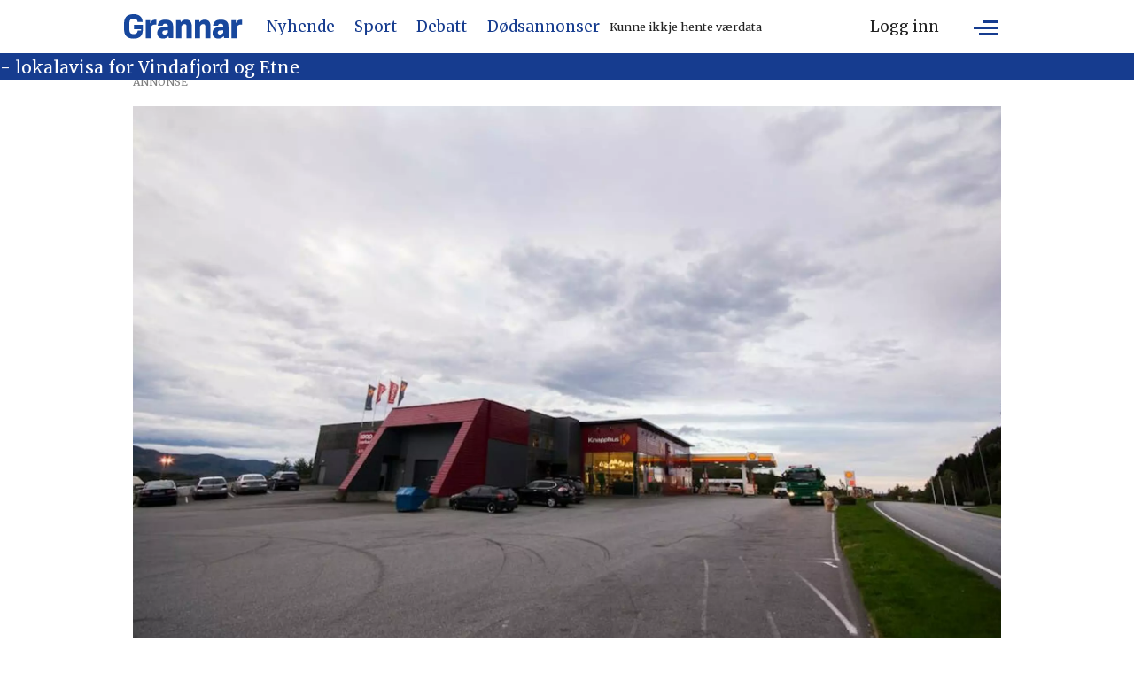

--- FILE ---
content_type: text/html; charset=UTF-8
request_url: https://www.grannar.no/nyhende/politiet-tok-tjuv/262869
body_size: 22279
content:
<!DOCTYPE html>
<html lang="nn-NO" dir="ltr" class="resp_fonts">

    <head>
                
                <script type="module">
                    import { ClientAPI } from '/view-resources/baseview/public/common/ClientAPI/index.js?v=1764938533-L4';
                    window.labClientAPI = new ClientAPI({
                        pageData: {
                            url: 'https://www.grannar.no/nyhende/politiet-tok-tjuv/262869',
                            pageType: 'article',
                            pageId: '262869',
                            section: 'nyhende',
                            title: '',
                            seotitle: '',
                            sometitle: '',
                            description: '',
                            seodescription: '',
                            somedescription: '',
                            device: 'desktop',
                            cmsVersion: '4.2.13',
                            contentLanguage: 'nn-NO',
                            published: '2022-11-06T14:31:24.000Z',
                            tags: ["nyhende", "politinotis", "notis"],
                            bylines: [],
                            site: {
                                domain: 'https://www.grannar.no',
                                id: '2',
                                alias: 'grannar'
                            }
                            // Todo: Add paywall info ...
                        },
                        debug: false
                    });
                </script>

                <title>Politiet tok tjuv</title>
                <meta name="title" content="Politiet tok tjuv">
                <meta name="description" content="">
                <meta http-equiv="Content-Type" content="text/html; charset=utf-8">
                <link rel="canonical" href="https://www.grannar.no/nyhende/politiet-tok-tjuv/262869">
                <meta name="viewport" content="width=device-width, initial-scale=1">
                
                <meta property="og:type" content="article">
                <meta property="og:title" content="(+) Politiet tok tjuv">
                <meta property="og:description" content="Rundt klokka 18.00 laurdag stal ein mann i 40-åra fleire gjenstandar frå daglegvarebutikken på Knapphus i Vats. Kort tid etter blei mannen stoppa i same butikk og politiet kom til. Politiet opprettar sak og mannen blir også meldt for å bere ein knivliknande gjenstand. Det opplyser vaktsjef i Haugesund, Herman Emil Eileraas.">
                <meta property="article:published_time" content="2022-11-06T14:31:24.000Z">
                <meta property="article:modified_time" content="2022-11-06T14:47:47.000Z">
                <meta property="article:tag" content="nyhende">
                <meta property="article:tag" content="politinotis">
                <meta property="article:tag" content="notis">
                <meta property="og:image" content="https://image.grannar.no/102429.jpg?imageId=102429&panox=0&panoy=0&panow=0&panoh=0&width=1200&height=683">
                <meta property="og:image:width" content="1200">
                <meta property="og:image:height" content="684">
                <meta name="twitter:card" content="summary_large_image">
                
                <meta name="twitter:title" content="(+) Politiet tok tjuv">
                <meta name="twitter:description" content="Rundt klokka 18.00 laurdag stal ein mann i 40-åra fleire gjenstandar frå daglegvarebutikken på Knapphus i Vats. Kort tid etter blei mannen stoppa i same butikk og politiet kom til. Politiet opprettar sak og mannen blir også meldt for å bere ein knivliknande gjenstand. Det opplyser vaktsjef i Haugesund, Herman Emil Eileraas.">
                <meta name="twitter:image" content="https://image.grannar.no/102429.jpg?imageId=102429&panox=0&panoy=0&panow=0&panoh=0&width=1200&height=683">
                <link rel="alternate" type="application/json+oembed" href="https://www.grannar.no/nyhende/politiet-tok-tjuv/262869?lab_viewport=oembed">

                
                <script src="https://cdn.mentormedier.no/analytics-injector/analytics-injector.js" data-hightouch-write-key="efcfe26267f7db5bc21ec2ca57336e5ecea997eaeb98f1b6621c0cd0f2a98d66" data-clarity-id="ubkfllgvzd" data-chartbeat-enabled="true"></script>
                
                
                <meta property="og:url" content="https://www.grannar.no/nyhende/politiet-tok-tjuv/262869">
                        <link type="image/x-icon" rel="icon" href="/view-resources/dachser2/public/grannar/favicons/favicon.ico">
                        <link type="image/svg+xml" rel="icon" href="/view-resources/dachser2/public/grannar/favicons/favicon.svg">
                        <link type="image/png" rel="icon" sizes="32x32" href="/view-resources/dachser2/public/grannar/favicons/grannar-favicon-32x32.png">
                        <link type="image/png" rel="icon" sizes="96x96" href="/view-resources/dachser2/public/grannar/favicons/favicon-96x96.png">
                        <link type="image/png" rel="icon" sizes="192x192" href="/view-resources/dachser2/public/grannar/favicons/web-app-manifest-192x192.png">
                        <link type="image/png" rel="icon" sizes="512x512" href="/view-resources/dachser2/public/grannar/favicons/web-app-manifest-512x512.png">
                        <link type="image/png" rel="apple-touch-icon" sizes="180x180" href="/view-resources/dachser2/public/grannar/favicons/grannar-touch-icon.png">
                <link rel="manifest" href=/view-resources/dachser2/public/grannar/favicons/manifest.json />
                <link href="https://fonts.googleapis.com/css?family=Merriweather:300,400,700,900" rel="stylesheet" >
                <link rel="stylesheet" href="/view-resources/view/css/grid.css?v=1764938533-L4">
                <link rel="stylesheet" href="/view-resources/view/css/main.css?v=1764938533-L4">
                <link rel="stylesheet" href="/view-resources/view/css/colors.css?v=1764938533-L4">
                <link rel="stylesheet" href="/view-resources/view/css/print.css?v=1764938533-L4" media="print">
                <link rel="stylesheet" href="/view-resources/view/css/foundation-icons/foundation-icons.css?v=1764938533-L4">
                <link rel="stylesheet" href="/view-resources/view/css/site/grannar.css?v=1764938533-L4">
                <style data-key="custom_properties">
                    :root{--primary: rgba(23,71,157,1);--secondary: rgba(0,0,0,1);--tertiary: rgba(255,255,255,1);--quaternary: rgba(0,0,0,1);--quinary: rgba(0,0,0,1);--senary: rgba(0,0,0,1);--septenary: rgba(0,0,0,1);--octonary: rgba(0,0,0,1);--nonary: rgba(0,0,0,1);--white: rgba(255,255,255,1);--black: rgba(0,0,0,1);--custom-1: rgba(0,0,0,1);--custom-2: rgba(0,0,0,1);--custom-3: rgba(0,0,0,1);--custom-4: rgba(0,0,0,1);--custom-5: rgba(0,0,0,1);--custom-6: rgba(0,0,0,1);--custom-7: rgba(0,0,0,1);--custom-8: rgba(0,0,0,1);--custom-9: rgba(0,0,0,1);--custom-10: rgba(0,0,0,1);--custom-11: rgba(0,0,0,1);--custom-12: rgba(0,0,0,1);--custom-13: rgba(0,0,0,1);--custom-14: rgba(0,0,0,1);--custom-15: rgba(0,0,0,1);--custom-16: rgba(0,0,0,1);--custom-17: rgba(0,0,0,1);--custom-18: rgba(0,0,0,1);--custom-19: rgba(0,0,0,1);--custom-20: rgba(0,0,0,1);--custom-21: rgba(0,0,0,1);--custom-22: rgba(0,0,0,1);--custom-23: rgba(0,0,0,1);--custom-24: rgba(0,0,0,1);--custom-25: rgba(0,0,0,1);--custom-26: rgba(0,0,0,1);--custom-27: rgba(0,0,0,1);--custom-28: rgba(0,0,0,1);--custom-29: rgba(0,0,0,1);--custom-30: rgba(0,0,0,1);--bg-secondary: rgba(22,60,143,1);--bg-primary: rgba(6,36,60,1);--bg-tertiary: rgba(23,71,157,1);--bg-quaternary: rgba(0,0,0,1);--bg-quinary: rgba(193,200,201,1);--bg-septenary: rgba(151,151,151,1);--bg-octonary: rgba(173,27,27,1);--bg-senary: rgba(26,81,27,1);}
                </style>
                <style data-key="background_colors">
                    .bg-secondary {background-color: rgba(22,60,143,1);color: #fff;}.bg-primary {background-color: rgba(6,36,60,1);color: #fff;}.bg-tertiary {background-color: rgba(23,71,157,1);color: #fff;}.bg-quaternary {background-color: rgba(0,0,0,1);color: #fff;}.bg-quinary {background-color: rgba(193,200,201,1);}.bg-septenary {background-color: rgba(151,151,151,1);}.bg-octonary {background-color: rgba(173,27,27,1);color: #fff;}.bg-senary {background-color: rgba(26,81,27,1);color: #fff;}@media (max-width: 1023px) { .color_mobile_bg-secondary {background-color: rgba(22,60,143,1);color: #fff;}}@media (max-width: 1023px) { .color_mobile_bg-primary {background-color: rgba(6,36,60,1);color: #fff;}}@media (max-width: 1023px) { .color_mobile_bg-tertiary {background-color: rgba(23,71,157,1);color: #fff;}}@media (max-width: 1023px) { .color_mobile_bg-quaternary {background-color: rgba(0,0,0,1);color: #fff;}}@media (max-width: 1023px) { .color_mobile_bg-quinary {background-color: rgba(193,200,201,1);}}@media (max-width: 1023px) { .color_mobile_bg-septenary {background-color: rgba(151,151,151,1);}}@media (max-width: 1023px) { .color_mobile_bg-octonary {background-color: rgba(173,27,27,1);color: #fff;}}@media (max-width: 1023px) { .color_mobile_bg-senary {background-color: rgba(26,81,27,1);color: #fff;}}
                </style>
                <style data-key="background_colors_opacity">
                    .bg-secondary.op-bg_20 {background-color: rgba(22, 60, 143, 0.2);color: #fff;}.bg-secondary.op-bg_40 {background-color: rgba(22, 60, 143, 0.4);color: #fff;}.bg-secondary.op-bg_60 {background-color: rgba(22, 60, 143, 0.6);color: #fff;}.bg-secondary.op-bg_80 {background-color: rgba(22, 60, 143, 0.8);color: #fff;}.bg-primary.op-bg_20 {background-color: rgba(6, 36, 60, 0.2);color: #fff;}.bg-primary.op-bg_40 {background-color: rgba(6, 36, 60, 0.4);color: #fff;}.bg-primary.op-bg_60 {background-color: rgba(6, 36, 60, 0.6);color: #fff;}.bg-primary.op-bg_80 {background-color: rgba(6, 36, 60, 0.8);color: #fff;}.bg-tertiary.op-bg_20 {background-color: rgba(23, 71, 157, 0.2);color: #fff;}.bg-tertiary.op-bg_40 {background-color: rgba(23, 71, 157, 0.4);color: #fff;}.bg-tertiary.op-bg_60 {background-color: rgba(23, 71, 157, 0.6);color: #fff;}.bg-tertiary.op-bg_80 {background-color: rgba(23, 71, 157, 0.8);color: #fff;}.bg-quaternary.op-bg_20 {background-color: rgba(0, 0, 0, 0.2);color: #fff;}.bg-quaternary.op-bg_40 {background-color: rgba(0, 0, 0, 0.4);color: #fff;}.bg-quaternary.op-bg_60 {background-color: rgba(0, 0, 0, 0.6);color: #fff;}.bg-quaternary.op-bg_80 {background-color: rgba(0, 0, 0, 0.8);color: #fff;}.bg-quinary.op-bg_20 {background-color: rgba(193, 200, 201, 0.2);}.bg-quinary.op-bg_40 {background-color: rgba(193, 200, 201, 0.4);}.bg-quinary.op-bg_60 {background-color: rgba(193, 200, 201, 0.6);}.bg-quinary.op-bg_80 {background-color: rgba(193, 200, 201, 0.8);}.bg-septenary.op-bg_20 {background-color: rgba(151, 151, 151, 0.2);}.bg-septenary.op-bg_40 {background-color: rgba(151, 151, 151, 0.4);}.bg-septenary.op-bg_60 {background-color: rgba(151, 151, 151, 0.6);}.bg-septenary.op-bg_80 {background-color: rgba(151, 151, 151, 0.8);}.bg-octonary.op-bg_20 {background-color: rgba(173, 27, 27, 0.2);color: #fff;}.bg-octonary.op-bg_40 {background-color: rgba(173, 27, 27, 0.4);color: #fff;}.bg-octonary.op-bg_60 {background-color: rgba(173, 27, 27, 0.6);color: #fff;}.bg-octonary.op-bg_80 {background-color: rgba(173, 27, 27, 0.8);color: #fff;}.bg-senary.op-bg_20 {background-color: rgba(26, 81, 27, 0.2);color: #fff;}.bg-senary.op-bg_40 {background-color: rgba(26, 81, 27, 0.4);color: #fff;}.bg-senary.op-bg_60 {background-color: rgba(26, 81, 27, 0.6);color: #fff;}.bg-senary.op-bg_80 {background-color: rgba(26, 81, 27, 0.8);color: #fff;}@media (max-width: 1023px) { .color_mobile_bg-secondary.op-bg_20 {background-color: rgba(22, 60, 143, 0.2);color: #fff;}}@media (max-width: 1023px) { .color_mobile_bg-secondary.op-bg_40 {background-color: rgba(22, 60, 143, 0.4);color: #fff;}}@media (max-width: 1023px) { .color_mobile_bg-secondary.op-bg_60 {background-color: rgba(22, 60, 143, 0.6);color: #fff;}}@media (max-width: 1023px) { .color_mobile_bg-secondary.op-bg_80 {background-color: rgba(22, 60, 143, 0.8);color: #fff;}}@media (max-width: 1023px) { .color_mobile_bg-primary.op-bg_20 {background-color: rgba(6, 36, 60, 0.2);color: #fff;}}@media (max-width: 1023px) { .color_mobile_bg-primary.op-bg_40 {background-color: rgba(6, 36, 60, 0.4);color: #fff;}}@media (max-width: 1023px) { .color_mobile_bg-primary.op-bg_60 {background-color: rgba(6, 36, 60, 0.6);color: #fff;}}@media (max-width: 1023px) { .color_mobile_bg-primary.op-bg_80 {background-color: rgba(6, 36, 60, 0.8);color: #fff;}}@media (max-width: 1023px) { .color_mobile_bg-tertiary.op-bg_20 {background-color: rgba(23, 71, 157, 0.2);color: #fff;}}@media (max-width: 1023px) { .color_mobile_bg-tertiary.op-bg_40 {background-color: rgba(23, 71, 157, 0.4);color: #fff;}}@media (max-width: 1023px) { .color_mobile_bg-tertiary.op-bg_60 {background-color: rgba(23, 71, 157, 0.6);color: #fff;}}@media (max-width: 1023px) { .color_mobile_bg-tertiary.op-bg_80 {background-color: rgba(23, 71, 157, 0.8);color: #fff;}}@media (max-width: 1023px) { .color_mobile_bg-quaternary.op-bg_20 {background-color: rgba(0, 0, 0, 0.2);color: #fff;}}@media (max-width: 1023px) { .color_mobile_bg-quaternary.op-bg_40 {background-color: rgba(0, 0, 0, 0.4);color: #fff;}}@media (max-width: 1023px) { .color_mobile_bg-quaternary.op-bg_60 {background-color: rgba(0, 0, 0, 0.6);color: #fff;}}@media (max-width: 1023px) { .color_mobile_bg-quaternary.op-bg_80 {background-color: rgba(0, 0, 0, 0.8);color: #fff;}}@media (max-width: 1023px) { .color_mobile_bg-quinary.op-bg_20 {background-color: rgba(193, 200, 201, 0.2);}}@media (max-width: 1023px) { .color_mobile_bg-quinary.op-bg_40 {background-color: rgba(193, 200, 201, 0.4);}}@media (max-width: 1023px) { .color_mobile_bg-quinary.op-bg_60 {background-color: rgba(193, 200, 201, 0.6);}}@media (max-width: 1023px) { .color_mobile_bg-quinary.op-bg_80 {background-color: rgba(193, 200, 201, 0.8);}}@media (max-width: 1023px) { .color_mobile_bg-septenary.op-bg_20 {background-color: rgba(151, 151, 151, 0.2);}}@media (max-width: 1023px) { .color_mobile_bg-septenary.op-bg_40 {background-color: rgba(151, 151, 151, 0.4);}}@media (max-width: 1023px) { .color_mobile_bg-septenary.op-bg_60 {background-color: rgba(151, 151, 151, 0.6);}}@media (max-width: 1023px) { .color_mobile_bg-septenary.op-bg_80 {background-color: rgba(151, 151, 151, 0.8);}}@media (max-width: 1023px) { .color_mobile_bg-octonary.op-bg_20 {background-color: rgba(173, 27, 27, 0.2);color: #fff;}}@media (max-width: 1023px) { .color_mobile_bg-octonary.op-bg_40 {background-color: rgba(173, 27, 27, 0.4);color: #fff;}}@media (max-width: 1023px) { .color_mobile_bg-octonary.op-bg_60 {background-color: rgba(173, 27, 27, 0.6);color: #fff;}}@media (max-width: 1023px) { .color_mobile_bg-octonary.op-bg_80 {background-color: rgba(173, 27, 27, 0.8);color: #fff;}}@media (max-width: 1023px) { .color_mobile_bg-senary.op-bg_20 {background-color: rgba(26, 81, 27, 0.2);color: #fff;}}@media (max-width: 1023px) { .color_mobile_bg-senary.op-bg_40 {background-color: rgba(26, 81, 27, 0.4);color: #fff;}}@media (max-width: 1023px) { .color_mobile_bg-senary.op-bg_60 {background-color: rgba(26, 81, 27, 0.6);color: #fff;}}@media (max-width: 1023px) { .color_mobile_bg-senary.op-bg_80 {background-color: rgba(26, 81, 27, 0.8);color: #fff;}}
                </style>
                <style data-key="border_colors">
                    .border-bg-secondary{--border-color: var(--bg-secondary);}.mobile_border-bg-secondary{--mobile-border-color: var(--bg-secondary);}.border-bg-primary{--border-color: var(--bg-primary);}.mobile_border-bg-primary{--mobile-border-color: var(--bg-primary);}.border-bg-tertiary{--border-color: var(--bg-tertiary);}.mobile_border-bg-tertiary{--mobile-border-color: var(--bg-tertiary);}.border-bg-quaternary{--border-color: var(--bg-quaternary);}.mobile_border-bg-quaternary{--mobile-border-color: var(--bg-quaternary);}.border-bg-quinary{--border-color: var(--bg-quinary);}.mobile_border-bg-quinary{--mobile-border-color: var(--bg-quinary);}.border-bg-septenary{--border-color: var(--bg-septenary);}.mobile_border-bg-septenary{--mobile-border-color: var(--bg-septenary);}.border-bg-octonary{--border-color: var(--bg-octonary);}.mobile_border-bg-octonary{--mobile-border-color: var(--bg-octonary);}.border-bg-senary{--border-color: var(--bg-senary);}.mobile_border-bg-senary{--mobile-border-color: var(--bg-senary);}
                </style>
                <style data-key="font_colors">
                    .primary {color: rgba(23,71,157,1) !important;}.secondary {color: rgba(0,0,0,1) !important;}.tertiary {color: rgba(255,255,255,1) !important;}.quaternary {color: rgba(0,0,0,1) !important;}.quinary {color: rgba(0,0,0,1) !important;}.senary {color: rgba(0,0,0,1) !important;}.septenary {color: rgba(0,0,0,1) !important;}.octonary {color: rgba(0,0,0,1) !important;}.nonary {color: rgba(0,0,0,1) !important;}.white {color: rgba(255,255,255,1) !important;}.black {color: rgba(0,0,0,1) !important;}.custom-1 {color: rgba(0,0,0,1) !important;}.custom-2 {color: rgba(0,0,0,1) !important;}.custom-3 {color: rgba(0,0,0,1) !important;}.custom-4 {color: rgba(0,0,0,1) !important;}.custom-5 {color: rgba(0,0,0,1) !important;}.custom-6 {color: rgba(0,0,0,1) !important;}.custom-7 {color: rgba(0,0,0,1) !important;}.custom-8 {color: rgba(0,0,0,1) !important;}.custom-9 {color: rgba(0,0,0,1) !important;}.custom-10 {color: rgba(0,0,0,1) !important;}.custom-11 {color: rgba(0,0,0,1) !important;}.custom-12 {color: rgba(0,0,0,1) !important;}.custom-13 {color: rgba(0,0,0,1) !important;}.custom-14 {color: rgba(0,0,0,1) !important;}.custom-15 {color: rgba(0,0,0,1) !important;}.custom-16 {color: rgba(0,0,0,1) !important;}.custom-17 {color: rgba(0,0,0,1) !important;}.custom-18 {color: rgba(0,0,0,1) !important;}.custom-19 {color: rgba(0,0,0,1) !important;}.custom-20 {color: rgba(0,0,0,1) !important;}.custom-21 {color: rgba(0,0,0,1) !important;}.custom-22 {color: rgba(0,0,0,1) !important;}.custom-23 {color: rgba(0,0,0,1) !important;}.custom-24 {color: rgba(0,0,0,1) !important;}.custom-25 {color: rgba(0,0,0,1) !important;}.custom-26 {color: rgba(0,0,0,1) !important;}.custom-27 {color: rgba(0,0,0,1) !important;}.custom-28 {color: rgba(0,0,0,1) !important;}.custom-29 {color: rgba(0,0,0,1) !important;}.custom-30 {color: rgba(0,0,0,1) !important;}@media (max-width: 1023px) { .color_mobile_primary {color: rgba(23,71,157,1) !important;}}@media (max-width: 1023px) { .color_mobile_secondary {color: rgba(0,0,0,1) !important;}}@media (max-width: 1023px) { .color_mobile_tertiary {color: rgba(255,255,255,1) !important;}}@media (max-width: 1023px) { .color_mobile_quaternary {color: rgba(0,0,0,1) !important;}}@media (max-width: 1023px) { .color_mobile_quinary {color: rgba(0,0,0,1) !important;}}@media (max-width: 1023px) { .color_mobile_senary {color: rgba(0,0,0,1) !important;}}@media (max-width: 1023px) { .color_mobile_septenary {color: rgba(0,0,0,1) !important;}}@media (max-width: 1023px) { .color_mobile_octonary {color: rgba(0,0,0,1) !important;}}@media (max-width: 1023px) { .color_mobile_nonary {color: rgba(0,0,0,1) !important;}}@media (max-width: 1023px) { .color_mobile_white {color: rgba(255,255,255,1) !important;}}@media (max-width: 1023px) { .color_mobile_black {color: rgba(0,0,0,1) !important;}}@media (max-width: 1023px) { .color_mobile_custom-1 {color: rgba(0,0,0,1) !important;}}@media (max-width: 1023px) { .color_mobile_custom-2 {color: rgba(0,0,0,1) !important;}}@media (max-width: 1023px) { .color_mobile_custom-3 {color: rgba(0,0,0,1) !important;}}@media (max-width: 1023px) { .color_mobile_custom-4 {color: rgba(0,0,0,1) !important;}}@media (max-width: 1023px) { .color_mobile_custom-5 {color: rgba(0,0,0,1) !important;}}@media (max-width: 1023px) { .color_mobile_custom-6 {color: rgba(0,0,0,1) !important;}}@media (max-width: 1023px) { .color_mobile_custom-7 {color: rgba(0,0,0,1) !important;}}@media (max-width: 1023px) { .color_mobile_custom-8 {color: rgba(0,0,0,1) !important;}}@media (max-width: 1023px) { .color_mobile_custom-9 {color: rgba(0,0,0,1) !important;}}@media (max-width: 1023px) { .color_mobile_custom-10 {color: rgba(0,0,0,1) !important;}}@media (max-width: 1023px) { .color_mobile_custom-11 {color: rgba(0,0,0,1) !important;}}@media (max-width: 1023px) { .color_mobile_custom-12 {color: rgba(0,0,0,1) !important;}}@media (max-width: 1023px) { .color_mobile_custom-13 {color: rgba(0,0,0,1) !important;}}@media (max-width: 1023px) { .color_mobile_custom-14 {color: rgba(0,0,0,1) !important;}}@media (max-width: 1023px) { .color_mobile_custom-15 {color: rgba(0,0,0,1) !important;}}@media (max-width: 1023px) { .color_mobile_custom-16 {color: rgba(0,0,0,1) !important;}}@media (max-width: 1023px) { .color_mobile_custom-17 {color: rgba(0,0,0,1) !important;}}@media (max-width: 1023px) { .color_mobile_custom-18 {color: rgba(0,0,0,1) !important;}}@media (max-width: 1023px) { .color_mobile_custom-19 {color: rgba(0,0,0,1) !important;}}@media (max-width: 1023px) { .color_mobile_custom-20 {color: rgba(0,0,0,1) !important;}}@media (max-width: 1023px) { .color_mobile_custom-21 {color: rgba(0,0,0,1) !important;}}@media (max-width: 1023px) { .color_mobile_custom-22 {color: rgba(0,0,0,1) !important;}}@media (max-width: 1023px) { .color_mobile_custom-23 {color: rgba(0,0,0,1) !important;}}@media (max-width: 1023px) { .color_mobile_custom-24 {color: rgba(0,0,0,1) !important;}}@media (max-width: 1023px) { .color_mobile_custom-25 {color: rgba(0,0,0,1) !important;}}@media (max-width: 1023px) { .color_mobile_custom-26 {color: rgba(0,0,0,1) !important;}}@media (max-width: 1023px) { .color_mobile_custom-27 {color: rgba(0,0,0,1) !important;}}@media (max-width: 1023px) { .color_mobile_custom-28 {color: rgba(0,0,0,1) !important;}}@media (max-width: 1023px) { .color_mobile_custom-29 {color: rgba(0,0,0,1) !important;}}@media (max-width: 1023px) { .color_mobile_custom-30 {color: rgba(0,0,0,1) !important;}}
                </style>
                <style data-key="image_gradient">
                    .image-gradient-bg-secondary{--background-color: var(--bg-secondary);}.color_mobile_image-gradient-bg-secondary{--mobile-background-color: var(--bg-secondary);}.image-gradient-bg-primary{--background-color: var(--bg-primary);}.color_mobile_image-gradient-bg-primary{--mobile-background-color: var(--bg-primary);}.image-gradient-bg-tertiary{--background-color: var(--bg-tertiary);}.color_mobile_image-gradient-bg-tertiary{--mobile-background-color: var(--bg-tertiary);}.image-gradient-bg-quaternary{--background-color: var(--bg-quaternary);}.color_mobile_image-gradient-bg-quaternary{--mobile-background-color: var(--bg-quaternary);}.image-gradient-bg-quinary{--background-color: var(--bg-quinary);}.color_mobile_image-gradient-bg-quinary{--mobile-background-color: var(--bg-quinary);}.image-gradient-bg-septenary{--background-color: var(--bg-septenary);}.color_mobile_image-gradient-bg-septenary{--mobile-background-color: var(--bg-septenary);}.image-gradient-bg-octonary{--background-color: var(--bg-octonary);}.color_mobile_image-gradient-bg-octonary{--mobile-background-color: var(--bg-octonary);}.image-gradient-bg-senary{--background-color: var(--bg-senary);}.color_mobile_image-gradient-bg-senary{--mobile-background-color: var(--bg-senary);}
                </style>
                <style data-key="custom_css_variables">
                :root {
                    --lab_page_width: 1003px;
                    --lab_columns_gutter: 11px;
                    --space-top: 110;
                    --space-top-adnuntiusAd: ;
                }

                @media(max-width: 767px) {
                    :root {
                        --lab_columns_gutter: 10px;
                    }
                }

                @media(min-width: 767px) {
                    :root {
                    }
                }
                </style>
<script src="/view-resources/public/common/JWTCookie.js?v=1764938533-L4"></script>
<script src="/view-resources/public/common/Paywall.js?v=1764938533-L4"></script>
                <script>
                window.Dac = window.Dac || {};
                (function () {
                    if (navigator) {
                        window.Dac.clientData = {
                            language: navigator.language,
                            userAgent: navigator.userAgent,
                            innerWidth: window.innerWidth,
                            innerHeight: window.innerHeight,
                            deviceByMediaQuery: getDeviceByMediaQuery(),
                            labDevice: 'desktop', // Device from labrador
                            device: 'desktop', // Device from varnish
                            paywall: {
                                isAuthenticated: isPaywallAuthenticated(),
                                toggleAuthenticatedContent: toggleAuthenticatedContent,
                                requiredProducts: [],
                            },
                            page: {
                                id: '262869',
                                extId: 'Grannar-9fbd8e1e0fcbabc0790fa329b79dab95'
                            },
                            siteAlias: 'grannar',
                            debug: window.location.href.includes('debug=1')
                        };
                        function getDeviceByMediaQuery() {
                            if (window.matchMedia('(max-width: 767px)').matches) return 'mobile';
                            if (window.matchMedia('(max-width: 1023px)').matches) return 'tablet';
                            return 'desktop';
                        }

                        function isPaywallAuthenticated() {
                            if (window.Dac && window.Dac.JWTCookie) {
                                var JWTCookie = new Dac.JWTCookie({ debug: false });
                                return JWTCookie.isAuthenticated();
                            }
                            return false;
                        }

                        function toggleAuthenticatedContent(settings) {
                            if (!window.Dac || !window.Dac.Paywall) {
                                return;
                            }
                            var Paywall = new Dac.Paywall();
                            var updateDOM = Paywall.updateDOM;

                            if(settings && settings.displayUserName) {
                                var userName = Paywall.getUserName().then((userName) => {
                                    updateDOM(userName !== false, userName, settings.optionalGreetingText);
                                });
                            } else {
                                updateDOM(window.Dac.clientData.paywall.isAuthenticated);
                            }
                        }
                    }
                }());
                </script>

                    <script type="module" src="/view-resources/baseview/public/common/baseview/moduleHandlers.js?v=1764938533-L4" data-cookieconsent="ignore"></script>

                        <script async src="https://securepubads.g.doubleclick.net/tag/js/gpt.js"></script>
                        <script>
                            window.googletag = window.googletag || {cmd: []};

                            googletag.cmd.push(function() {
                                var handleAsTablet = (Dac.clientData.device === 'tablet' || Dac.clientData.innerWidth < 1316);

                                if (!(handleAsTablet && '' === 'true')) {
                                    googletag
                                        .defineSlot('/218870119/topbanner', [[980,150], [980,300]], 'topbanner')
                                        .addService(googletag.pubads());
                                }
                                if (!(handleAsTablet && 'true' === 'true')) {
                                    googletag
                                        .defineSlot('/218870119/scyscraper_left', [[300,600], [180,500], [160,600], [180,701]], 'scyscraper_left')
                                        .addService(googletag.pubads());
                                }
                                if (!(handleAsTablet && 'true' === 'true')) {
                                    googletag
                                        .defineSlot('/218870119/skyscraper_right', [[300,600], [180,500], [160,600], [180,700]], 'skyscraper_right')
                                        .addService(googletag.pubads());
                                }
                                if (!(handleAsTablet && '' === 'true')) {
                                    googletag
                                        .defineSlot('/218870119/netboard1', [[580,400], [580,500], [980,150], [980,300]], 'netboard1')
                                        .addService(googletag.pubads());
                                }
                                if (!(handleAsTablet && '' === 'true')) {
                                    googletag
                                        .defineSlot('/218870119/netboard2', [[580,400], [580,500], [980,150], [980,300], [980,400], [980,500], [980,600], [1920,1080]], 'netboard2')
                                        .addService(googletag.pubads());
                                }
                                if (!(handleAsTablet && '' === 'true')) {
                                    googletag
                                        .defineSlot('/218870119/netboard3', [[580,400], [580,500], [980,150], [980,300]], 'netboard3')
                                        .addService(googletag.pubads());
                                }
                                if (!(handleAsTablet && '' === 'true')) {
                                    googletag
                                        .defineSlot('/218870119/netboard4', [[580,400], [580,500], [980,150], [980,300], [980,400], [980,500], [980,600], [1920,1080]], 'netboard4')
                                        .addService(googletag.pubads());
                                }
                                if (!(handleAsTablet && '' === 'true')) {
                                    googletag
                                        .defineSlot('/218870119/netboard5', [[580,400], [580,500], [980,150], [980,300]], 'netboard5')
                                        .addService(googletag.pubads());
                                }
                                if (!(handleAsTablet && '' === 'true')) {
                                    googletag
                                        .defineSlot('/218870119/netboard6', [[580,400], [580,500], [980,150], [980,300], [980,400], [980,500], [980,600], [1920,1080]], 'netboard6')
                                        .addService(googletag.pubads());
                                }
                                if (!(handleAsTablet && '' === 'true')) {
                                    googletag
                                        .defineSlot('/218870119/netboard7', [[580,400], [580,500], [980,150], [980,300]], 'netboard7')
                                        .addService(googletag.pubads());
                                }
                                if (!(handleAsTablet && '' === 'true')) {
                                    googletag
                                        .defineSlot('/218870119/netboard8', [[580,400], [580,500], [980,150], [980,300], [980,400], [980,500], [980,600], [1920,1080]], 'netboard8')
                                        .addService(googletag.pubads());
                                }
                                if (!(handleAsTablet && '' === 'true')) {
                                    googletag
                                        .defineSlot('/218870119/netboard9', [[580,400], [580,500], [980,150], [980,300]], 'netboard9')
                                        .addService(googletag.pubads());
                                }

                                googletag.pubads().setTargeting("env", "prod");
                                googletag.pubads().setTargeting("site", "grannar");
                                googletag.pubads().setTargeting("section", "nyhende");
                                googletag.pubads().setTargeting("context", "article");
                                googletag.pubads().setTargeting("tags", "nyhende,politinotis,notis");

                                var useLadyLoading = true || false;
                                if (useLadyLoading) {
                                    googletag.pubads().enableLazyLoad({
                                        fetchMarginPercent: 40 || 150, // Fetch ad content when it is within 1.5 viewports of the visible area
                                        renderMarginPercent: 30 || 150,  // Render ads when they are within 1.5 viewports of the visible area
                                        mobileScaling: 2.0
                                    });
                                }
                                
                                googletag.pubads().enableSingleRequest();
                                googletag.pubads().collapseEmptyDivs();
                                googletag.enableServices();
                            });
                        </script>
                <link href="https://fonts.googleapis.com/css?family=Roboto:regular,700,900,300,300italic,italic,700italic,900italic" rel="stylesheet" >
                <link href="https://fonts.googleapis.com/css?family=Roboto+Serif:regular,700,900,300italic,300,italic,700italic,900italic" rel="stylesheet" >
                <link href="https://fonts.googleapis.com/css?family=Merriweather:regular,300,300italic,italic,500italic,500,600,700,600italic,700italic,900italic,800italic,900,800" rel="stylesheet" >
                <style id="dachser-vieweditor-styles">
                    .articleHeader .headline { font-family: "Roboto"; font-weight: 700; font-style: normal; text-transform: none; letter-spacing: normal; }
                    .paywallLabel, .main.article .articleHeader .paywallLabel, .articlescroller.column .content .paywallLabel, article.column.paywall .content .paywallLabel { font-family: "Roboto Serif"; font-weight: normal; font-style: normal; font-size: 0.75rem; text-transform: none; letter-spacing: normal; color: #000080;}@media (max-width: 767px) { .resp_fonts .paywallLabel, .main.article .articleHeader .paywallLabel, .articlescroller.column .content .paywallLabel, article.column.paywall .content .paywallLabel {font-size: calc(0.262vw * 12); } }
                    .topBarMenu ul li a, .topBarMenu ul li span, .pageHeader .hamburger .hamburger-container .topBarMenu ul li a, .pageHeader .hamburger .hamburger-container .topBarMenu ul li span { font-family: "Merriweather"; font-weight: normal; font-style: normal; font-size: 1.0625rem; text-transform: none; letter-spacing: normal; }@media (max-width: 767px) { .resp_fonts .topBarMenu ul li a, .topBarMenu ul li span, .pageHeader .hamburger .hamburger-container .topBarMenu ul li a, .pageHeader .hamburger .hamburger-container .topBarMenu ul li span {font-size: calc(0.262vw * 15); } }
                    .font-Roboto { font-family: "Roboto" !important; }
                    .font-Roboto.font-weight-normal { font-weight: normal !important; }
                    .font-Roboto.font-weight-bold { font-weight: 700 !important; }
                    .font-Roboto.font-weight-black { font-weight: 900 !important; }
                    .font-Roboto.font-weight-light { font-weight: 300 !important; }
                    .font-RobotoSerif { font-family: "Roboto Serif" !important; }
                    .font-RobotoSerif.font-weight-normal { font-weight: normal !important; }
                    .font-RobotoSerif.font-weight-bold { font-weight: 700 !important; }
                    .font-RobotoSerif.font-weight-black { font-weight: 900 !important; }
                    .font-RobotoSerif.font-weight-light { font-weight: 300 !important; }
                    .font-Merriweather { font-family: "Merriweather" !important; }
                    .font-Merriweather.font-weight-normal { font-weight: normal !important; }
                    .font-Merriweather.font-weight-light { font-weight: 300 !important; }
                    .font-Merriweather.font-weight-bold { font-weight: 600 !important; }
                    .font-Merriweather.font-weight-black { font-weight: 900 !important; }
                </style>
                <style id="css_variables"></style>
                <script>
                    window.dachserData = {
                        _data: {},
                        _instances: {},
                        get: function(key) {
                            return dachserData._data[key] || null;
                        },
                        set: function(key, value) {
                            dachserData._data[key] = value;
                        },
                        push: function(key, value) {
                            if (!dachserData._data[key]) {
                                dachserData._data[key] = [];
                            }
                            dachserData._data[key].push(value);
                        },
                        setInstance: function(key, identifier, instance) {
                            if (!dachserData._instances[key]) {
                                dachserData._instances[key] = {};
                            }
                            dachserData._instances[key][identifier] = instance;
                        },
                        getInstance: function(key, identifier) {
                            return dachserData._instances[key] ? dachserData._instances[key][identifier] || null : null;
                        },
                        reflow: () => {}
                    };
                </script>
                

                <script type="application/ld+json">
                [{"@context":"http://schema.org","@type":"WebSite","name":"grannar","url":"https://www.grannar.no"},{"@context":"https://schema.org","@type":"NewsArticle","headline":"Politiet tok tjuv","description":"","mainEntityOfPage":{"@id":"https://www.grannar.no/nyhende/politiet-tok-tjuv/262869"},"availableLanguage":[{"@type":"Language","alternateName":"nn-NO"}],"image":["https://image.grannar.no/?imageId=102429&width=1200"],"keywords":"nyhende, politinotis, notis","author":[],"publisher":{"@type":"Organization","name":"grannar","logo":{"@type":"ImageObject","url":"/view-resources/dachser2/public/grannar/logo.svg"}},"datePublished":"2022-11-06T14:31:24.000Z","dateModified":"2022-11-06T14:47:47.000Z","isAccessibleForFree":true,"hasPart":{"@type":"WebPageElement","isAccessibleForFree":false,"cssSelector":".teaserContent"}}]
                </script>                
                
                
                <style >
     .flyingCarpetHolder {
         position: absolute;
         clip: rect(auto, auto, auto, auto);
         overflow: hidden;
         width: 100%;
         height: 100vh;
         left: 0px;
         z-index: 1;
     }

     .flyingCarpetSpacer~.flyingCarpetSpacer {
         display: none;
     }

     @media(min-width:1010px) {
         .flyingCarpetHolder {
             width: 100vw;
             left: calc(50% - 50vw);
         }
     }

     .flyingCarpetSpacer {
         position: relative;
         height: 100vh;
         width: 1px;
     }

		.flyingCarpetCreative {
    	animation: repaint 1ms infinite;
    	display: flex;
    	position: fixed;
    	width: 100%;
    	height: 100vh;
    	top: 25px;
    	overflow: hidden;
    	zoom: 1;
    	justify-content: center;
    	align-items: center;
    	right: 0;
			}

     .flyingCarpetCreative iframe {
         width: 100% !important;
         height: 100vh !important;
         border: none;
     }

     @keyframes repaint {
         from {
             transform: translateZ(0);
         }

         to {
             transform: translateZ(1);
         }
     }

     @media(max-width:480px) {
         .flyingCarpetCreative {
             transform: translateZ(0);
         }
     }
 </style><style >
     .centered {
         display: flex;
         align-items: center;
         justify-content: center;
         height: 100vh;
         width: 100%;
     }

     .centered * {
         width: 100%;
     }

     .centered iframe {
         width: 100% !important;
         height: 100vh !important;
     }

     .centered .GoogleActiveViewClass {
         width: 100% !important;
         height: 100vh !important;
     }
 </style>



        <meta property="article:section" content="nyhende">
<script>
var k5aMeta = { "paid": 1, "paywall": (Dac.clientData.paywall.isAuthenticated ? "open" : "hard"), "author": [], "tag": ["nyhende", "politinotis", "notis"], "title": "Politiet tok tjuv", "teasertitle": "Politiet tok tjuv", "kicker": "", "url": "https://www.grannar.no/a/262869", "login": (Dac.clientData.paywall.isAuthenticated ? 1 : 0), "subscriber": (Dac.clientData.paywall.isAuthenticated ? 1 : 0), "subscriberId": (Dac.clientData.subscriberId ? `"${ Dac.clientData.subscriberId }"` : "") };
</script>
                <script src="//cl.k5a.io/6156b8c81b4d741e051f44c2.js" async></script>


        <style>
            :root {
                
                
            }
        </style>
        
        
    </head>

    <body class="l4 article site_grannar section_nyhende has-paywall"
        
        
        >

        
        <script>
        document.addEventListener("DOMContentLoaded", (event) => {
            setScrollbarWidth();
            window.addEventListener('resize', setScrollbarWidth);
        });
        function setScrollbarWidth() {
            const root = document.querySelector(':root');
            const width = (window.innerWidth - document.body.offsetWidth < 21) ? window.innerWidth - document.body.offsetWidth : 15;
            root.style.setProperty('--lab-scrollbar-width', `${ width }px`);
        }
        </script>

        
        <a href="#main" class="skip-link">Jump to main content</a>

        <header class="pageElement pageHeader">
    <div class="row main-row">
<figure class="logo">
    <a href=" //grannar.no" aria-label="Gå til framside">
        <img src="/view-resources/dachser2/public/grannar/logo.svg"
            alt="Gå til framside. Logo, Grannar"
            width="100"
            >
    </a>
</figure>
<nav class="navigation mainMenu dac-hidden-desktop-down">
	<ul class="menu-list">
			<li class="first-list-item ">
				<a href="/kategori/nyhende" target="_self">Nyhende</a>
			</li>
			<li class="first-list-item ">
				<a href="/kategori/sport" target="_self">Sport</a>
			</li>
			<li class="first-list-item ">
				<a href="/kategori/debatt" target="_self">Debatt</a>
			</li>
			<li class="first-list-item ">
				<a href="/dodsannonse/dodsannonser/519282" target="_self">Dødsannonser</a>
			</li>
	</ul>
</nav>



	<script>
		(function () {
			const menuLinks = document.querySelectorAll(`nav.mainMenu ul li a`);
			for (let i = 0; i < menuLinks.length; i++) {
				const link = menuLinks[i].pathname;
				if (link === window.location.pathname) {
					menuLinks[i].parentElement.classList.add('lab-link-active');
				} else {
					menuLinks[i].parentElement.classList.remove('lab-link-active');
				}
			}
		})();
	</script>

<section id="lab-weather-widget" class="lab-weather-widget ">
    <div id="lab-weather-content" class="lab-weather-widget-content">
        <span id="lab-weather-error" class="lab-weather-widget-error"></span>
        <div class="lab-weather-widget-main">
            <img id="lab-weather-icon" class="lab-weather-widget-icon" alt="" />
            <div class="lab-weather-widget-info">
                <div class="lab-weather-widget-times">
                        <span id="lab-weather-day" class="lab-weather-widget-day"></span>
                </div>
                <div class="lab-weather-widget-bottominfo">
                    <span class="lab-weather-widget-title">
                        Vats
                        
                    </span>
                    <div class="lab-weather-widget-subinfo">
                        <span id="lab-weather-temp" class="lab-weather-widget-temp">--°</span>
                    </div>
                </div>
            </div>
        </div>
    </div>
</section>

<script>
    (function() {
        const settings = {
            location: "Vats",
            units: 'C',
            title: "",
            showDescription: false,
            showWind: false,
            showUpdated: false,
            showDay: true
        };

        // Compress the symbols into a smaller list by mapping multiple symbols to a string
        const symbolMap = {
            clearsky_day: "Klarvær",
            clearsky_night: "Klarvær",
            clearsky_polartwilight: "Klarvær",

            fair_day: "Lettskya",
            fair_night: "Lettskya",
            fair_polartwilight: "Lettskya",

            partlycloudy_day: "Delvis skya",
            partlycloudy_night: "Delvis skya",
            partlycloudy_polartwilight: "Delvis skya",

            cloudy: "Skya",

            // Rain
            rainshowers_day: "Regnbyger",
            rainshowers_night: "Regnbyger",
            rainshowers_polartwilight: "Regnbyger",
            heavyrainshowers_day: "Regnbyger",
            heavyrainshowers_night: "Regnbyger",
            heavyrain: "Regn",
            rain: "Regn",
            lightrain: "Regn",
            lightrainshowers_day: "Regnbyger",
            lightrainshowers_night: "Regnbyger",
            lightrainshowers_polartwilight: "Regnbyger",

            // Thunder variations
            rainshowersandthunder_day: "Torden",
            rainshowersandthunder_night: "Torden",
            rainshowersandthunder_polartwilight: "Torden",
            heavyrainandthunder: "Torden",
            lightrainshowersandthunder_day: "Torden",
            lightrainshowersandthunder_night: "Torden",
            lightrainshowersandthunder_polartwilight: "Torden",

            // Snow & sleet
            snow: "Snø",
            lightsnow: "Snø",
            heavysnow: "Snø",
            snowshowers_day: "Snø",
            snowshowers_night: "Snø",
            snowshowers_polartwilight: "Snø",
            snowshowersandthunder_day: "Torden",
            snowshowersandthunder_night: "Torden",
            snowshowersandthunder_polartwilight: "Torden",
            heavysnowandthunder: "Torden",

            sleet: "Sludd",
            lightsleet: "Sludd",
            heavysleet: "Sludd",
            sleetshowers_day: "Sludd",
            sleetshowers_night: "Sludd",
            sleetshowers_polartwilight: "Sludd",
            sleetshowersandthunder_day: "Torden",
            sleetshowersandthunder_night: "Torden",
            sleetshowersandthunder_polartwilight: "Torden",
            heavysleetandthunder: "Torden",

            // Other
            fog: "Tåke",
            unknown: "Ukjent"
        };

        const coordCache = {};

        // Get the coordinates based on the location given in the settings
        async function getCoords(location) {

        // Return cached if available
        if (coordCache[location]) {
            console.info("[WeatherWidget] Using cached coords for", location);
            return coordCache[location];
        }

        const url = `https://nominatim.openstreetmap.org/search?format=json&q=${encodeURIComponent(location)}`;

        const res = await fetch(url, {
            headers: {
                "Accept-Language": "no"
            }
        });

        if (!res.ok) {
            throw new Error(`Nominatim request failed with status ${res.status}`);
        }

        const data = await res.json();

        if (!Array.isArray(data) || data.length === 0) {
            throw new Error("Could not find coords for place: " + location);
        }

        const coords = { lat: data[0].lat, lon: data[0].lon };
            coordCache[location] = coords;
            return coords;
        }

        function toFahrenheit(celsius) {
            return Math.round((celsius * 9/5) + 32);
        }

        function updateElement(setting, id, callback) {
            if (setting) {
                const element = document.getElementById(id);
                if (element && typeof callback === 'function') {
                    callback(element);
                }
            }
        }

        async function fetchWeather(lat, lon) {
            const res = await fetch(
                `https://api.met.no/weatherapi/locationforecast/2.0/compact?lat=${lat}&lon=${lon}`
            );

            if (!res.ok) throw new Error("Weather API request failed");
            const data = await res.json();

            const timeseries = data.properties.timeseries[0];
            const details = timeseries.data.instant.details;
            const next = timeseries.data.next_1_hours || timeseries.data.next_6_hours || {};

            // Match up the symbol with the map to get the string we want to fetch from the translation file
            const symbol = next.summary?.symbol_code || "cloudy";
            const symbolTranslation = symbolMap[symbol] || "unknown";

            // Get the icon from /public/common/weather
            const iconPath = `/view-resources/baseview/public/common/weather/svg/${symbol}.svg`;
            fetch(iconPath, { method: "HEAD" })
                .then(res => {
                    if (res.ok) {
                        document.getElementById("lab-weather-icon").src = iconPath;
                    } else {
                        document.getElementById("lab-weather-icon").setAttribute('style', 'display: none !important;');

                    }
                })
                .catch(() => {
                    document.getElementById("lab-weather-icon").setAttribute('style', 'display: none !important;');
                });

            // Met API always return Celsius, so when displaying the temperature we need to check if the config is set to F, if not default to C. 
            const tempCelsius = Math.round(details.air_temperature);
            document.getElementById("lab-weather-temp").textContent = (settings.units === "F" ? toFahrenheit(tempCelsius) : tempCelsius) + "°" + (settings.units || "C");
            document.getElementById("lab-weather-icon").alt = symbolTranslation;

            updateElement(settings.showDescription, "lab-weather-desc", (element) => {
                document.getElementById("lab-weather-icon").alt = "";
                element.textContent = symbolTranslation;
            });

            updateElement(settings.showWind, "lab-weather-wind", (element) => {
                element.textContent = "💨 " + Math.round(details.wind_speed) + " m/s";
            });

            const languageCode = "no";

            updateElement(settings.showDay, "lab-weather-day", (element) => {
                let formattedDate = new Date().toLocaleString(languageCode, { weekday: "long", day: "2-digit", month: "long" });
                formattedDate = formattedDate.charAt(0).toLocaleUpperCase(languageCode) + formattedDate.slice(1);
                element.textContent = formattedDate;
            });

            updateElement(settings.showUpdated, "lab-weather-updated", (element) => {
                // Create a textnode with the last updated and append it to the span
                // Since the weather is based on the location set in config, and not the location (or timezone) of the reader, we just fetch the language
                // data for the site and set the time based on that.
                const dateOptions = { 
                    hour: "2-digit", 
                    minute: "2-digit" 
                };

                const updatedDate = document.createTextNode(new Date().toLocaleString(languageCode, dateOptions));
                element.appendChild(updatedDate);
            });
        }

        async function init() {
            try {
                const coords = await getCoords(settings.location);
                await fetchWeather(coords.lat, coords.lon);
            } catch (err) {
                console.info(err);
                document.getElementById("lab-weather-error").textContent = "Kunne ikkje hente værdata";
                document.getElementById("lab-weather-content").classList.add('lab-weather-widget-error')
            }
        }

        init();
    })();
</script>
<div data-id="pageElements-6" class="search visible">

        <button class="search-button" aria-label="Søk" >
                <i class="open fi-magnifying-glass"></i>
                <i class="close fi-x"></i>
        </button>

    <form class="search-container" action="/cse" method="get" role="search">
        <label for="search-input-6" class="visuallyhidden">Søk</label>
        <input type="text" id="search-input-6" name="q" placeholder="Søk...">
    </form>
</div>

    <script>
        if (document.querySelector('[data-id="pageElements-6"] .search-button')) {
            document.querySelector('[data-id="pageElements-6"] .search-button').addEventListener('click', (event) => {
                document.querySelector('[data-id="pageElements-6"] .search-container').submit();
            }, false);
        }
    </script>
<nav class="navigation topBarMenu">
	<ul class="menu-list">
			<li class="first-list-item login-btn dac-paywall-not-authenticated">
				<a href="https://api.grannar.no/paywall/login?siteAlias=grannar&contentUrl=https%3A%2F%2Fbeta.grannar.no%2F" target="_self">Logg inn</a>
			</li>
			<li class="first-list-item login-btn dac-paywall-authenticated">
				<a href="https://selfservice.mediaconnect.no/?client_id=selfservice.grannar.ext" target="_self">Min side</a>
			</li>
	</ul>
</nav>



	<script>
		(function () {
			const menuLinks = document.querySelectorAll(`nav.topBarMenu ul li a`);
			for (let i = 0; i < menuLinks.length; i++) {
				const link = menuLinks[i].pathname;
				if (link === window.location.pathname) {
					menuLinks[i].parentElement.classList.add('lab-link-active');
				} else {
					menuLinks[i].parentElement.classList.remove('lab-link-active');
				}
			}
		})();
	</script>

<div class="hamburger to-be-expanded" data-id="pageElements-8">
    <div class="positionRelative">
        <span class="hamburger-button hamburger-expander ">
            <button class="burger-btn" aria-label="Opne meny" aria-expanded="false" aria-controls="hamburger-container" aria-haspopup="menu">
                    <i class="open fi-list"></i>
                    <i class="close fi-x"></i>
            </button>
        </span>
            <div class="hamburger-container" id="hamburger-container">        
                <div class="section burger-section">
<nav class="navigation dropdownMenu">
	<ul class="menu-list">
			<li class="first-list-item has-children">
				<span tabindex="0">Om Grannar</span>
				<ul class="children">
					<li class="">
						<a href="/om-oss" target="_self">Om Oss</a>
					</li>
					<li class="">
						<a href="/kontakt-oss" target="_self">Kontakt oss</a>
					</li>
				</ul>
			</li>
			<li class="first-list-item has-children">
				<span tabindex="0">Annonser</span>
				<ul class="children">
					<li class="">
						<a href="/annonser" target="_self">Annonsere i papirutgåva</a>
					</li>
					<li class="">
						<a href="/rubrikkannonsar" target="_self">Rubrikkannonsar</a>
					</li>
					<li class="">
						<a href="/gratulasjonar" target="_self">Send inn gratulasjon</a>
					</li>
					<li class="">
						<a href="/dodsannonse/dodsannonser/519282" target="_self">Dødsannonser</a>
					</li>
				</ul>
			</li>
			<li class="first-list-item has-children">
				<span tabindex="0">Abonnement</span>
				<ul class="children">
					<li class="">
						<a href="/abonnement" target="_self">Bli abonnent</a>
					</li>
					<li class="">
						<a href="/abonnement/e-avis" target="_self">E-avis</a>
					</li>
					<li class="">
						<a href="/abonnement-adresseendring" target="_self">Adresseendring</a>
					</li>
					<li class="">
						<a href="/abonnement-ferieflytting" target="_self">Ferieflytting</a>
					</li>
					<li class="">
						<a href="/abonnement-manglande-avis" target="_self">Manglande avis?</a>
					</li>
					<li class="dac-paywall-authenticated">
						<a href="https://api.grannar.no/paywall/logout?siteAlias=grannar" target="_self">Logg ut</a>
					</li>
				</ul>
			</li>
	</ul>
</nav>



	<script>
		(function () {
			const menuLinks = document.querySelectorAll(`nav.dropdownMenu ul li a`);
			for (let i = 0; i < menuLinks.length; i++) {
				const link = menuLinks[i].pathname;
				if (link === window.location.pathname) {
					menuLinks[i].parentElement.classList.add('lab-link-active');
				} else {
					menuLinks[i].parentElement.classList.remove('lab-link-active');
				}
			}
		})();
	</script>

<div class="section burger-right-section">
    <a class="link" href="https:&#x2F;&#x2F;grannar.no&#x2F;abonnement&#x2F;e-avis&#x2F;"><img src="https:&#x2F;&#x2F;www.buyandread.com&#x2F;static&#x2F;thumbnail&#x2F;grannar&#x2F;grannar.jpg" class=""   alt=""/></a>
<nav class="navigation bottomBarMenu">
	<ul class="menu-list">
			<li class="first-list-item ">
				<a href="/abonnement/e-avis" target="_self">Les som e-avis</a>
			</li>
			<li class="first-list-item ">
				<a href="/abonnement/e-avis" target="_self">Gå til arkivet</a>
			</li>
	</ul>
</nav>



	<script>
		(function () {
			const menuLinks = document.querySelectorAll(`nav.bottomBarMenu ul li a`);
			for (let i = 0; i < menuLinks.length; i++) {
				const link = menuLinks[i].pathname;
				if (link === window.location.pathname) {
					menuLinks[i].parentElement.classList.add('lab-link-active');
				} else {
					menuLinks[i].parentElement.classList.remove('lab-link-active');
				}
			}
		})();
	</script>


</div>

</div>

            </div>
    </div>

</div>

<script>
    (function(){
        const burgerButton = document.querySelector('[data-id="pageElements-8"] .burger-btn');
        const dropdownCloseSection = document.querySelector('[data-id="pageElements-8"] .dropdown-close-section');

        function toggleDropdown() {
            // Toggle the expanded class and aria-expanded attribute
            document.querySelector('[data-id="pageElements-8"].hamburger.to-be-expanded').classList.toggle('expanded');
            burgerButton.setAttribute('aria-expanded', burgerButton.getAttribute('aria-expanded') === 'true' ? 'false' : 'true');
            burgerButton.setAttribute('aria-label', burgerButton.getAttribute('aria-expanded') === 'true' ? 'Lukk meny' : 'Opne meny');

            // This doesn't seem to do anything? But there's styling dependent on it some places
            document.body.classList.toggle('hamburger-expanded');
        }

        // Called via the eventlistener - if the key is Escape, toggle the dropdown and remove the eventlistener
        function closeDropdown(e) {
            if(e.key === 'Escape') {
                toggleDropdown();
                // Set the focus back on the button when clicking escape, so the user can continue tabbing down
                // the page in a natural flow
                document.querySelector('[data-id="pageElements-8"] .burger-btn').focus();
                window.removeEventListener('keydown', closeDropdown);
            }
        }

        if(burgerButton) {
            burgerButton.addEventListener('click', function(e) {
                e.preventDefault();
                toggleDropdown();

                // If the menu gets expanded, add the eventlistener that will close it on pressing Escape
                // else, remove the eventlistener otherwise it will continue to listen for escape even if the menu is closed.
                if(document.querySelector('[data-id="pageElements-8"] .burger-btn').getAttribute('aria-expanded') === 'true') {
                    window.addEventListener('keydown', closeDropdown);
                } else {
                    window.removeEventListener('keydown', closeDropdown);
                }
            })
        }
        if (dropdownCloseSection) {
            dropdownCloseSection.addEventListener('click', function(e) {
                e.preventDefault();
                toggleDropdown();
            });
        }

        document.querySelectorAll('.hamburger .hamburger-expander, .hamburger .hamburger-container, .stop-propagation').forEach(function (element) {
            element.addEventListener('click', function (e) {
                e.stopPropagation();
            });
        });
    }());
</script>
</div>
<div class="row bottom-row">
    <p class="text">- lokalavisa for Vindafjord og Etne</p>

</div>


    <script>
        (function () {
            if (!'IntersectionObserver' in window) { return;}

            var scrollEvents = scrollEvents || [];

            if (scrollEvents) {
                const domInterface = {
                    classList: {
                        remove: () => {},
                        add: () => {}
                    },
                    style: {
                        cssText: ''
                    }
                };
                scrollEvents.forEach(function(event) {
                    var callback = function (entries, observer) {
                        if (!entries[0]) { return; }
                        if (entries[0].isIntersecting) {
                            event.styles.forEach(function(item) {
                                (document.querySelector(item.selector) || domInterface).style.cssText = "";
                            });
                            event.classes.forEach(function(item) {
                                item.class.forEach(function(classname) {
                                    (document.querySelector(item.selector) || domInterface).classList.remove(classname);
                                });
                            });
                        } else {
                            event.styles.forEach(function(item) {
                                (document.querySelector(item.selector) || domInterface).style.cssText = item.style;
                            });
                            event.classes.forEach(function(item) {
                                item.class.forEach(function(classname) {
                                    (document.querySelector(item.selector) || domInterface).classList.add(classname);
                                });
                            });
                        }
                    };

                    var observer = new IntersectionObserver(callback, {
                        rootMargin: event.offset,
                        threshold: 1
                    });
                    var target = document.querySelector(event.target);
                    if (target) {
                        observer.observe(target);
                    }
                });
            }
        }());

        window.Dac.clientData.paywall.toggleAuthenticatedContent(); 
    </script>
</header>

        

        
                


        <section id="mainArticleSection" class="main article">
            <div data-element-guid="6a4bb5fa-78d7-4238-bfd1-f8f880f73f15" class="placeholder placement-top">
<div data-element-guid="a9541a08-472f-48ef-f0b0-45bdf25c2b71" class="column google-ad small-12 large-12 small-abs-12 large-abs-12 display-label"  style="">

        <span class="ad-label">Annonse</span>
        <div class="adunit" id="topbanner" ></div>
        <script>
            googletag.cmd.push(function() {
                googletag.display('topbanner');
            });
        </script>
</div>

</div>
            <main class="pageWidth">
                <article class=" "
                    
                >

                    <section class="main article k5a-article" id="main">

                            <div></div>
<script>
(function() {
    let windowUrl = window.location.href;
    windowUrl = windowUrl.substring(windowUrl.indexOf('?') + 1);
    let messageElement = document.querySelector('.shareableMessage');
    if (windowUrl && windowUrl.includes('code') && windowUrl.includes('expires')) {
        messageElement.style.display = 'block';
    } 
})();
</script>


                        <div data-element-guid="105ac32d-d031-40fe-b71e-abeaeac4eef9" class="articleHeader column hasCaption">

    




    <div class="media">
            
            <figure data-element-guid="287af1bb-f3ea-424f-aad4-8f22c047e389" class="headerImage">
    <div class="img fullwidthTarget">
        <picture>
            <source srcset="https://image.grannar.no/102429.webp?imageId=102429&width=2116&height=1386&format=webp" 
                width="1058"
                height="693"
                media="(min-width: 768px)"
                type="image/webp">    
            <source srcset="https://image.grannar.no/102429.webp?imageId=102429&width=2116&height=1386&format=jpg" 
                width="1058"
                height="693"
                media="(min-width: 768px)"
                type="image/jpeg">    
            <source srcset="https://image.grannar.no/102429.webp?imageId=102429&width=960&height=628&format=webp" 
                width="480"
                height="314"
                media="(max-width: 767px)"
                type="image/webp">    
            <source srcset="https://image.grannar.no/102429.webp?imageId=102429&width=960&height=628&format=jpg" 
                width="480"
                height="314"
                media="(max-width: 767px)"
                type="image/jpeg">    
            <img src="https://image.grannar.no/102429.webp?imageId=102429&width=960&height=628&format=jpg"
                width="480"
                height="314"
                title="Ulykka skjedde like ved Knapphus bensinstasjon."
                alt="Med base på Knapphus har konsernet Johannes Sjurseike AS utvikla seg til å bli eit konsern med milliard-omsetnad.ARKVIFOTO: TORSTEIN TYSVÆR NYMOENEi av bedriftene på Knapphus blei utsett for eit tjuveri natt til torsdag.ARKVIFOTO: TORSTEIN TYSVÆR NYMOEN" 
                
                style=""    
                >
        </picture>        
        
    </div>
    
</figure>

            
            
            
            
            
            
            
            
            
            
            
        <div class="floatingText"></div>
    </div>


    <div class="caption " data-showmore="Vis meir">
        <figcaption itemprop="caption" class="">Ulykka skjedde like ved Knapphus bensinstasjon.</figcaption>
        <figcaption itemprop="author" class="" data-byline-prefix="FOTO:">ARKVIFOTO: TORSTEIN TYSVÆR NYMOEN</figcaption>
    </div>



    <h1 class="headline mainTitle " style="">Politiet tok tjuv</h1>


        <div data-element-guid="f3bf49de-c884-46d2-952e-04d16428bb91" class="meta no-bylines">
    

    <div class="bylines">
        
        
    </div>
    
    <div class="dates">
    
        <span class="dateGroup datePublished">
            <span class="dateLabel">Publisert</span>
            <time datetime="2022-11-06T14:31:24.000Z" title="Publisert 06.11.2022 - 15:31">06.11.2022 - 15:31</time>
        </span>
            <span class="dateGroup dateModified">
                <span class="dateLabel">Sist oppdatert</span>
                <time datetime="2022-11-06T14:47:47.000Z" title="Sist oppdatert 06.11.2022 - 15:47">06.11.2022 - 15:47</time>
            </span>
    </div>


    <div class="social">
            <a target="blank" href="https://www.facebook.com/sharer.php?u=https%3A%2F%2Fwww.grannar.no%2Fnyhende%2Fpolitiet-tok-tjuv%2F262869" class="fi-social-facebook" aria-label="Del på Facebook"></a>
            <a target="blank" href="https://twitter.com/intent/tweet?url=https%3A%2F%2Fwww.grannar.no%2Fnyhende%2Fpolitiet-tok-tjuv%2F262869" class="fi-social-twitter" aria-label="Del på X (Twitter)"></a>
            <a target="blank" href="mailto:?subject=Politiet%20tok%20tjuv&body=%0Dhttps%3A%2F%2Fwww.grannar.no%2Fnyhende%2Fpolitiet-tok-tjuv%2F262869" class="fi-mail" aria-label="Del via e-mail"></a>
    </div>



</div>

</div>


                        

                        
                        


                        

                        <div data-element-guid="f3bf49de-c884-46d2-952e-04d16428bb91" class="bodytext large-12 small-12 medium-12 teaserContent">
    
    

    

    

                        <div class="paywallTeaser column ">
    <div class="inner">
        <div class="header">
            <h3 class="lab-paywall-teaser-title">Hei! 
<br>
Du må ha eit aktivt abonnement for å lese vidare.</h3>
            
            
        </div>
            <div class="sales-pitch">
                <div class="sales-pitch-content-wrapper">
                    <h4 class="sales-pitch-title " style=""></h4>
                    <div class="sales-pitch-content " style="">
                        
                    </div>
                </div>
            </div>        <div class="offers">
            <div style="" class="offer ">
                <h4 class="lab-paywall-teaser-offer-title">Eksisterande kunde?
<br>
<br></h4>
                
                
                
                <p>
                    <a style="" class="lab-paywall-teaser-offer-button" href="https://api.grannar.no/paywall/update?siteAlias=grannar&contentUrl=">Logg inn her</a>
                </p>
            </div>
            <div style="" class="offer ">
                <h4 class="lab-paywall-teaser-offer-title">Har du ikkje abonnement?</h4>
                
                
                
                <p>
                    <a style="" class="lab-paywall-teaser-offer-button" href="https://auth.grannar.no/">Bli abonnent</a>
                </p>
            </div>
        </div>

        <div class="offersDescription">
            
        </div>

        <div class="nav">
            
            <p><a class="login" href="https://api.grannar.no/paywall/update?&siteAlias=grannar&&siteId=2&contentUrl=https%3A%2F%2Fwww.grannar.no%2Fnyhende%2Fpolitiet-tok-tjuv%2F262869">Allereie abonnent? Logg inn her</a></p>
            
        </div>
    </div>
</div>

    
</div>


                        


                        
<div data-element-guid="f3bf49de-c884-46d2-952e-04d16428bb91" class="column articleFooter">
    <span class="tags">
        <a href="/kategori/nyhende">nyhende</a>
        <a href="/kategori/politinotis">politinotis</a>
        <a href="/kategori/notis">notis</a>
    </span>
    
</div>


                        <div class="row social">
                            <div class="column large-12 small-12">
                                    <a target="blank" href="https://www.facebook.com/sharer.php?u=https%3A%2F%2Fwww.grannar.no%2Fnyhende%2Fpolitiet-tok-tjuv%2F262869" class="fi-social-facebook" aria-label="Del på Facebook"></a>
                                    <a target="blank" href="https://twitter.com/intent/tweet?url=https%3A%2F%2Fwww.grannar.no%2Fnyhende%2Fpolitiet-tok-tjuv%2F262869" class="fi-social-twitter" aria-label="Del på X (Twitter)"></a>
                                    <a target="blank" href="mailto:?subject=Politiet%20tok%20tjuv&body=%0Dhttps%3A%2F%2Fwww.grannar.no%2Fnyhende%2Fpolitiet-tok-tjuv%2F262869" class="fi-mail" aria-label="Del via e-mail"></a>
                            </div>
                        </div>

                    </section>
                    
                </article>
                <section class="related desktop-fullWidth mobile-fullWidth fullwidthTarget">
                <div data-element-guid="ba090080-f63c-4b4e-a689-56b3656cc378" class="page-content"><div data-element-guid="bc48621e-a23e-414a-c5fa-aa6c513eaa98" class="row small-12 large-12" style="">
<!-- placeholder(#1) -->
<div data-element-guid="34039eae-51fa-49bd-c3a4-663d1d8054d1" class="front_rows small-12 large-12 small-abs-12 large-abs-12 large-6 small-12 large-12 small-12">
    
    <div class="content fullwidthTarget" style="">
            
            <div data-element-guid="abdf1c5b-d204-47d9-842c-7ef8dc365a71" class="row small-12 large-12" style=""><div data-element-guid="7d71cd6d-f4ac-4963-a1e5-93429d840877" id="markup_519323" class="markupbox column small-12 large-12 small-abs-12 large-abs-12">
    
    <div class="content fullwidthTarget" style="">

        

        

            <k5a-stream name="below-article"></k5a-stream>

        
        
    </div>
</div>
</div>
<div data-element-guid="e9a5501c-87eb-45c1-a642-d1d29f5242a7" class="row small-12 large-12" style=""><article data-element-guid="15588897-8e00-444b-8555-44f4e89acf2f" class="column paywall small-12 large-4 small-abs-12 large-abs-4 " data-site-alias="grannar" data-section="nyhende" data-instance="100084" itemscope>
    
    <div class="content bg-quinary color_mobile_bg-quinary border-radius-8 border-radius-mobile_8 hasContentPadding mobile-hasContentPadding" style="">
        
        <a itemprop="url" class="" href="https://www.grannar.no/nyhende/kinooppsving-i-etne/524753" data-k5a-url="https://www.grannar.no/a/524753" rel="">


        <div class="media ">
                

                <figure data-element-guid="86fdf2fa-2512-46ae-a521-9482d841e2ba" class="" >
    <div class="img fullwidthTarget">
        <picture>
            <source srcset="https://image.grannar.no/524797.jpg?imageId=524797&panox=0.00&panoy=6.49&panow=100.00&panoh=69.73&heightx=0.00&heighty=0.00&heightw=100.00&heighth=100.00&width=622&height=386&format=webp&format=webp" 
                width="311"
                height="193"
                media="(min-width: 768px)"
                type="image/webp">    
            <source srcset="https://image.grannar.no/524797.jpg?imageId=524797&panox=0.00&panoy=6.49&panow=100.00&panoh=69.73&heightx=0.00&heighty=0.00&heightw=100.00&heighth=100.00&width=622&height=386&format=webp&format=jpg" 
                width="311"
                height="193"
                media="(min-width: 768px)"
                type="image/jpeg">    
            <source srcset="https://image.grannar.no/524797.jpg?imageId=524797&panox=0.00&panoy=6.49&panow=100.00&panoh=69.73&heightx=0.00&heighty=0.00&heightw=100.00&heighth=100.00&width=960&height=596&format=webp&format=webp" 
                width="480"
                height="298"
                media="(max-width: 767px)"
                type="image/webp">    
            <source srcset="https://image.grannar.no/524797.jpg?imageId=524797&panox=0.00&panoy=6.49&panow=100.00&panoh=69.73&heightx=0.00&heighty=0.00&heightw=100.00&heighth=100.00&width=960&height=596&format=webp&format=jpg" 
                width="480"
                height="298"
                media="(max-width: 767px)"
                type="image/jpeg">    
            <img src="https://image.grannar.no/524797.jpg?imageId=524797&panox=0.00&panoy=6.49&panow=100.00&panoh=69.73&heightx=0.00&heighty=0.00&heightw=100.00&heighth=100.00&width=960&height=596&format=webp&format=jpg"
                width="480"
                height="298"
                title="Kinooppsving i Etne"
                alt="" 
                loading="lazy"
                style=""    
                >
        </picture>        
            </div>
    
</figure>

                
                
                
                
                
                
                
            
            <div class="floatingText">

                <div class="labels">
                </div>
            </div>
            

        </div>


        
            <h2 itemprop="headline" 
    class="headline "
    style=""
    >Veks meir enn landssnittet: – Me glødar litt for kino
</h2>

        




        </a>

        <time itemprop="datePublished" datetime="2026-01-19T05:00:00+01:00"></time>
    </div>
</article>
<article data-element-guid="283422dd-3b75-4e3f-98fd-085140933105" class="column paywall small-12 large-4 small-abs-12 large-abs-4 " data-site-alias="grannar" data-section="nyhende" data-instance="100086" itemscope>
    
    <div class="content bg-quinary color_mobile_bg-quinary border-radius-8 border-radius-mobile_8 hasContentPadding mobile-hasContentPadding" style="">
        
        <a itemprop="url" class="" href="https://www.grannar.no/nyhende/hekling-med-stor-trad/525005" data-k5a-url="https://www.grannar.no/a/525005" rel="">


        <div class="media ">
                

                <figure data-element-guid="dc230a54-f9d5-4e4a-bcc8-32b2fbd635fa" class="" >
    <div class="img fullwidthTarget">
        <picture>
            <source srcset="https://image.grannar.no/525009.jpg?imageId=525009&panox=0.00&panoy=0.00&panow=100.00&panoh=100.00&heightx=0.00&heighty=0.00&heightw=100.00&heighth=100.00&width=622&height=386&format=webp&format=webp" 
                width="311"
                height="193"
                media="(min-width: 768px)"
                type="image/webp">    
            <source srcset="https://image.grannar.no/525009.jpg?imageId=525009&panox=0.00&panoy=0.00&panow=100.00&panoh=100.00&heightx=0.00&heighty=0.00&heightw=100.00&heighth=100.00&width=622&height=386&format=webp&format=jpg" 
                width="311"
                height="193"
                media="(min-width: 768px)"
                type="image/jpeg">    
            <source srcset="https://image.grannar.no/525009.jpg?imageId=525009&panox=0.00&panoy=0.00&panow=100.00&panoh=100.00&heightx=0.00&heighty=0.00&heightw=100.00&heighth=100.00&width=960&height=596&format=webp&format=webp" 
                width="480"
                height="298"
                media="(max-width: 767px)"
                type="image/webp">    
            <source srcset="https://image.grannar.no/525009.jpg?imageId=525009&panox=0.00&panoy=0.00&panow=100.00&panoh=100.00&heightx=0.00&heighty=0.00&heightw=100.00&heighth=100.00&width=960&height=596&format=webp&format=jpg" 
                width="480"
                height="298"
                media="(max-width: 767px)"
                type="image/jpeg">    
            <img src="https://image.grannar.no/525009.jpg?imageId=525009&panox=0.00&panoy=0.00&panow=100.00&panoh=100.00&heightx=0.00&heighty=0.00&heightw=100.00&heighth=100.00&width=960&height=596&format=webp&format=jpg"
                width="480"
                height="298"
                title="Hekling med stor tråd"
                alt="" 
                loading="lazy"
                style=""    
                >
        </picture>        
            </div>
    
</figure>

                
                
                
                
                
                
                
            
            <div class="floatingText">

                <div class="labels">
                </div>
            </div>
            

        </div>


        
            <h2 itemprop="headline" 
    class="headline "
    style=""
    >Fekk prøve seg på ny trend: — Kjekt å lære noko nytt i lag med andre
</h2>

        




        </a>

        <time itemprop="datePublished" datetime="2026-01-19T04:57:00+01:00"></time>
    </div>
</article>
<article data-element-guid="fc9d0c2a-3bba-4923-9409-1cd3c40bf564" class="column paywall small-12 large-4 small-abs-12 large-abs-4 " data-site-alias="grannar" data-section="nyhende" data-instance="100088" itemscope>
    
    <div class="content bg-quinary color_mobile_bg-quinary border-radius-8 border-radius-mobile_8 hasContentPadding mobile-hasContentPadding" style="">
        
        <a itemprop="url" class="" href="https://www.grannar.no/nyhende/januar-er-eit-toft-ar/524515" data-k5a-url="https://www.grannar.no/a/524515" rel="">


        <div class="media ">
                

                <figure data-element-guid="20f1a524-5d45-4c65-8c80-276b0b8a98f8" class="" >
    <div class="img fullwidthTarget">
        <picture>
            <source srcset="https://image.grannar.no/518642.jpg?imageId=518642&panox=0.00&panoy=13.76&panow=94.79&panoh=60.28&heightx=0.00&heighty=0.00&heightw=100.00&heighth=100.00&width=622&height=386&format=webp&format=webp" 
                width="311"
                height="193"
                media="(min-width: 768px)"
                type="image/webp">    
            <source srcset="https://image.grannar.no/518642.jpg?imageId=518642&panox=0.00&panoy=13.76&panow=94.79&panoh=60.28&heightx=0.00&heighty=0.00&heightw=100.00&heighth=100.00&width=622&height=386&format=webp&format=jpg" 
                width="311"
                height="193"
                media="(min-width: 768px)"
                type="image/jpeg">    
            <source srcset="https://image.grannar.no/518642.jpg?imageId=518642&panox=0.00&panoy=13.76&panow=94.79&panoh=60.28&heightx=0.00&heighty=0.00&heightw=100.00&heighth=100.00&width=960&height=596&format=webp&format=webp" 
                width="480"
                height="298"
                media="(max-width: 767px)"
                type="image/webp">    
            <source srcset="https://image.grannar.no/518642.jpg?imageId=518642&panox=0.00&panoy=13.76&panow=94.79&panoh=60.28&heightx=0.00&heighty=0.00&heightw=100.00&heighth=100.00&width=960&height=596&format=webp&format=jpg" 
                width="480"
                height="298"
                media="(max-width: 767px)"
                type="image/jpeg">    
            <img src="https://image.grannar.no/518642.jpg?imageId=518642&panox=0.00&panoy=13.76&panow=94.79&panoh=60.28&heightx=0.00&heighty=0.00&heightw=100.00&heighth=100.00&width=960&height=596&format=webp&format=jpg"
                width="480"
                height="298"
                title="Januar er eit tøft 'år'"
                alt="" 
                loading="lazy"
                style=""    
                >
        </picture>        
            </div>
    
</figure>

                
                
                
                
                
                
                
            
            <div class="floatingText">

                <div class="labels">
                </div>
            </div>
            

        </div>


        
            <h2 itemprop="headline" 
    class="headline "
    style=""
    >Januar er eit tøft "år"
</h2>

        




        </a>

        <time itemprop="datePublished" datetime="2026-01-18T20:00:00+01:00"></time>
    </div>
</article>
</div>
<div data-element-guid="7708bfc4-5da1-45b6-86c1-cb5055421f0b" class="row small-12 large-12" style=""><article data-element-guid="cd1f0a02-5f20-402b-98df-5b99025fe4f6" class="column paywall small-12 large-4 small-abs-12 large-abs-4 " data-site-alias="grannar" data-section="nyhende" data-instance="519245" itemscope>
    
    <div class="content bg-quinary color_mobile_bg-quinary border-radius-8 border-radius-mobile_8 hasContentPadding mobile-hasContentPadding" style="">
        
        <a itemprop="url" class="" href="https://www.grannar.no/nyhende/pizzabakeren-etablerer-seg-i-olensvag/525019" data-k5a-url="https://www.grannar.no/a/525019" rel="">


        <div class="media ">
                

                <figure data-element-guid="547b0622-3e50-46d5-b793-b6d66cb7ac0a" class="" >
    <div class="img fullwidthTarget">
        <picture>
            <source srcset="https://image.grannar.no/525021.jpg?imageId=525021&panox=6.42&panoy=8.76&panow=84.22&panoh=56.09&heightx=0.00&heighty=0.00&heightw=100.00&heighth=100.00&width=622&height=386&format=webp&format=webp" 
                width="311"
                height="193"
                media="(min-width: 768px)"
                type="image/webp">    
            <source srcset="https://image.grannar.no/525021.jpg?imageId=525021&panox=6.42&panoy=8.76&panow=84.22&panoh=56.09&heightx=0.00&heighty=0.00&heightw=100.00&heighth=100.00&width=622&height=386&format=webp&format=jpg" 
                width="311"
                height="193"
                media="(min-width: 768px)"
                type="image/jpeg">    
            <source srcset="https://image.grannar.no/525021.jpg?imageId=525021&panox=6.42&panoy=8.76&panow=84.22&panoh=56.09&heightx=0.00&heighty=0.00&heightw=100.00&heighth=100.00&width=960&height=596&format=webp&format=webp" 
                width="480"
                height="298"
                media="(max-width: 767px)"
                type="image/webp">    
            <source srcset="https://image.grannar.no/525021.jpg?imageId=525021&panox=6.42&panoy=8.76&panow=84.22&panoh=56.09&heightx=0.00&heighty=0.00&heightw=100.00&heighth=100.00&width=960&height=596&format=webp&format=jpg" 
                width="480"
                height="298"
                media="(max-width: 767px)"
                type="image/jpeg">    
            <img src="https://image.grannar.no/525021.jpg?imageId=525021&panox=6.42&panoy=8.76&panow=84.22&panoh=56.09&heightx=0.00&heighty=0.00&heightw=100.00&heighth=100.00&width=960&height=596&format=webp&format=jpg"
                width="480"
                height="298"
                title="Pizzabakeren etablerer seg i Ølensvåg"
                alt="" 
                loading="lazy"
                style=""    
                >
        </picture>        
            </div>
    
</figure>

                
                
                
                
                
                
                
            
            <div class="floatingText">

                <div class="labels">
                </div>
            </div>
            

        </div>


        
            <h2 itemprop="headline" 
    class="headline "
    style=""
    >Nyopning i Ølensvåg: – Gler oss til å styrke tilbodet
</h2>

        




        </a>

        <time itemprop="datePublished" datetime="2026-01-18T17:37:05+01:00"></time>
    </div>
</article>
<article data-element-guid="2f6c0917-d884-4506-b017-cb9ecaec52fb" class="column paywall small-12 large-4 small-abs-12 large-abs-4 " data-site-alias="grannar" data-section="nyhende" data-instance="519247" itemscope>
    
    <div class="content bg-quinary color_mobile_bg-quinary border-radius-8 border-radius-mobile_8 hasContentPadding mobile-hasContentPadding" style="">
        
        <a itemprop="url" class="" href="https://www.grannar.no/nyhende/stroymde-til-opninga/524970" data-k5a-url="https://www.grannar.no/a/524970" rel="">


        <div class="media ">
                

                <figure data-element-guid="f6ee99f8-3539-47db-b7dc-4ec770e46986" class="" >
    <div class="img fullwidthTarget">
        <picture>
            <source srcset="https://image.grannar.no/524976.jpg?imageId=524976&panox=0.00&panoy=0.00&panow=100.00&panoh=100.00&heightx=0.00&heighty=0.00&heightw=100.00&heighth=100.00&width=622&height=386&format=webp&format=webp" 
                width="311"
                height="193"
                media="(min-width: 768px)"
                type="image/webp">    
            <source srcset="https://image.grannar.no/524976.jpg?imageId=524976&panox=0.00&panoy=0.00&panow=100.00&panoh=100.00&heightx=0.00&heighty=0.00&heightw=100.00&heighth=100.00&width=622&height=386&format=webp&format=jpg" 
                width="311"
                height="193"
                media="(min-width: 768px)"
                type="image/jpeg">    
            <source srcset="https://image.grannar.no/524976.jpg?imageId=524976&panox=0.00&panoy=0.00&panow=100.00&panoh=100.00&heightx=0.00&heighty=0.00&heightw=100.00&heighth=100.00&width=960&height=596&format=webp&format=webp" 
                width="480"
                height="298"
                media="(max-width: 767px)"
                type="image/webp">    
            <source srcset="https://image.grannar.no/524976.jpg?imageId=524976&panox=0.00&panoy=0.00&panow=100.00&panoh=100.00&heightx=0.00&heighty=0.00&heightw=100.00&heighth=100.00&width=960&height=596&format=webp&format=jpg" 
                width="480"
                height="298"
                media="(max-width: 767px)"
                type="image/jpeg">    
            <img src="https://image.grannar.no/524976.jpg?imageId=524976&panox=0.00&panoy=0.00&panow=100.00&panoh=100.00&heightx=0.00&heighty=0.00&heightw=100.00&heighth=100.00&width=960&height=596&format=webp&format=jpg"
                width="480"
                height="298"
                title="Strøymde til opninga"
                alt="" 
                loading="lazy"
                style=""    
                >
        </picture>        
            </div>
    
</figure>

                
                
                
                
                
                
                
            
            <div class="floatingText">

                <div class="labels">
                </div>
            </div>
            

        </div>


        
            <h2 itemprop="headline" 
    class="headline "
    style=""
    >Stor interesse for det nye treningssenteret
</h2>

        




        </a>

        <time itemprop="datePublished" datetime="2026-01-18T14:16:31+01:00"></time>
    </div>
</article>
<article data-element-guid="e21a58f0-31cb-4087-9115-ead86f287d89" class="column paywall small-12 large-4 small-abs-12 large-abs-4 " data-site-alias="grannar" data-section="nyhende" data-instance="519249" itemscope>
    
    <div class="content bg-quinary color_mobile_bg-quinary border-radius-8 border-radius-mobile_8 hasContentPadding mobile-hasContentPadding" style="">
        
        <a itemprop="url" class="" href="https://www.grannar.no/nyhende/inviterer-til-drop-in-bryllaup-pa-valentinsdagen/524525" data-k5a-url="https://www.grannar.no/a/524525" rel="">


        <div class="media ">
                

                <figure data-element-guid="51749bff-ba95-4f6e-80c3-898ecf1d15dc" class="" >
    <div class="img fullwidthTarget">
        <picture>
            <source srcset="https://image.grannar.no/524783.jpg?imageId=524783&panox=0.00&panoy=3.75&panow=100.00&panoh=64.50&heightx=41.90&heighty=0.00&heightw=45.71&heighth=100.00&width=622&height=386&format=webp&format=webp" 
                width="311"
                height="193"
                media="(min-width: 768px)"
                type="image/webp">    
            <source srcset="https://image.grannar.no/524783.jpg?imageId=524783&panox=0.00&panoy=3.75&panow=100.00&panoh=64.50&heightx=41.90&heighty=0.00&heightw=45.71&heighth=100.00&width=622&height=386&format=webp&format=jpg" 
                width="311"
                height="193"
                media="(min-width: 768px)"
                type="image/jpeg">    
            <source srcset="https://image.grannar.no/524783.jpg?imageId=524783&panox=0.00&panoy=3.75&panow=100.00&panoh=64.50&heightx=41.90&heighty=0.00&heightw=45.71&heighth=100.00&width=960&height=596&format=webp&format=webp" 
                width="480"
                height="298"
                media="(max-width: 767px)"
                type="image/webp">    
            <source srcset="https://image.grannar.no/524783.jpg?imageId=524783&panox=0.00&panoy=3.75&panow=100.00&panoh=64.50&heightx=41.90&heighty=0.00&heightw=45.71&heighth=100.00&width=960&height=596&format=webp&format=jpg" 
                width="480"
                height="298"
                media="(max-width: 767px)"
                type="image/jpeg">    
            <img src="https://image.grannar.no/524783.jpg?imageId=524783&panox=0.00&panoy=3.75&panow=100.00&panoh=64.50&heightx=41.90&heighty=0.00&heightw=45.71&heighth=100.00&width=960&height=596&format=webp&format=jpg"
                width="480"
                height="298"
                title="Inviterer til drop-in-bryllaup på Valentinsdagen"
                alt="" 
                loading="lazy"
                style=""    
                >
        </picture>        
            </div>
    
</figure>

                
                
                
                
                
                
                
            
            <div class="floatingText">

                <div class="labels">
                </div>
            </div>
            

        </div>


        
            <h2 itemprop="headline" 
    class="headline "
    style=""
    >Utradisjonelt bryllaupsopplegg har skapt blest: — Me har fått masse respons
</h2>

        




        </a>

        <time itemprop="datePublished" datetime="2026-01-18T05:01:00+01:00"></time>
    </div>
</article>
</div>
<div data-element-guid="0a2597d2-9d18-4c42-96a2-c0f8e9e66483" class="row small-12 large-12" style=""><article data-element-guid="5288596b-896d-4882-af62-d7aba5fb7525" class="column paywall small-12 large-4 small-abs-12 large-abs-4 " data-site-alias="grannar" data-section="nyhende" data-instance="519251" itemscope>
    
    <div class="content bg-quinary color_mobile_bg-quinary border-radius-8 border-radius-mobile_8 hasContentPadding mobile-hasContentPadding" style="">
        
        <a itemprop="url" class="" href="https://www.grannar.no/nyhende/dette-er-arets-forsteklassingar-i-olen/521648" data-k5a-url="https://www.grannar.no/a/521648" rel="">


        <div class="media ">
                

                <figure data-element-guid="80a96423-74d0-43ba-9da5-2b1fb3abe63a" class="" >
    <div class="img fullwidthTarget">
        <picture>
            <source srcset="https://image.grannar.no/521647.jpg?imageId=521647&panox=0.00&panoy=10.28&panow=100.00&panoh=71.67&heightx=0.00&heighty=0.00&heightw=100.00&heighth=100.00&width=622&height=386&format=webp&format=webp" 
                width="311"
                height="193"
                media="(min-width: 768px)"
                type="image/webp">    
            <source srcset="https://image.grannar.no/521647.jpg?imageId=521647&panox=0.00&panoy=10.28&panow=100.00&panoh=71.67&heightx=0.00&heighty=0.00&heightw=100.00&heighth=100.00&width=622&height=386&format=webp&format=jpg" 
                width="311"
                height="193"
                media="(min-width: 768px)"
                type="image/jpeg">    
            <source srcset="https://image.grannar.no/521647.jpg?imageId=521647&panox=0.00&panoy=10.28&panow=100.00&panoh=71.67&heightx=0.00&heighty=0.00&heightw=100.00&heighth=100.00&width=960&height=596&format=webp&format=webp" 
                width="480"
                height="298"
                media="(max-width: 767px)"
                type="image/webp">    
            <source srcset="https://image.grannar.no/521647.jpg?imageId=521647&panox=0.00&panoy=10.28&panow=100.00&panoh=71.67&heightx=0.00&heighty=0.00&heightw=100.00&heighth=100.00&width=960&height=596&format=webp&format=jpg" 
                width="480"
                height="298"
                media="(max-width: 767px)"
                type="image/jpeg">    
            <img src="https://image.grannar.no/521647.jpg?imageId=521647&panox=0.00&panoy=10.28&panow=100.00&panoh=71.67&heightx=0.00&heighty=0.00&heightw=100.00&heighth=100.00&width=960&height=596&format=webp&format=jpg"
                width="480"
                height="298"
                title="Dette er årets førsteklassingar i Ølen"
                alt="" 
                loading="lazy"
                style=""    
                >
        </picture>        
            </div>
    
</figure>

                
                
                
                
                
                
                
            
            <div class="floatingText">

                <div class="labels">
                </div>
            </div>
            

        </div>


        
            <h2 itemprop="headline" 
    class="headline "
    style=""
    >Dette er årets førsteklassingar i Ølen
</h2>

        




        </a>

        <time itemprop="datePublished" datetime="2026-01-18T04:57:00+01:00"></time>
    </div>
</article>
<article data-element-guid="d4bebfdb-7642-4cbc-879a-ba12527bce60" class="column paywall small-12 large-4 small-abs-12 large-abs-4 " data-site-alias="grannar" data-section="nyhende" data-instance="519253" itemscope>
    
    <div class="content bg-quinary color_mobile_bg-quinary border-radius-8 border-radius-mobile_8 hasContentPadding mobile-hasContentPadding" style="">
        
        <a itemprop="url" class="" href="https://www.grannar.no/nyhende/nyslegen-pensjonist-fokuserer-pa-skjold-og-sauda/524712" data-k5a-url="https://www.grannar.no/a/524712" rel="">


        <div class="media ">
                

                <figure data-element-guid="6ae661ba-2adf-41c8-a613-5e39036cc4e7" class="" >
    <div class="img fullwidthTarget">
        <picture>
            <source srcset="https://image.grannar.no/524961.jpg?imageId=524961&panox=0.00&panoy=0.00&panow=100.00&panoh=100.00&heightx=0.00&heighty=0.00&heightw=100.00&heighth=100.00&width=622&height=386&format=webp&format=webp" 
                width="311"
                height="193"
                media="(min-width: 768px)"
                type="image/webp">    
            <source srcset="https://image.grannar.no/524961.jpg?imageId=524961&panox=0.00&panoy=0.00&panow=100.00&panoh=100.00&heightx=0.00&heighty=0.00&heightw=100.00&heighth=100.00&width=622&height=386&format=webp&format=jpg" 
                width="311"
                height="193"
                media="(min-width: 768px)"
                type="image/jpeg">    
            <source srcset="https://image.grannar.no/524961.jpg?imageId=524961&panox=0.00&panoy=0.00&panow=100.00&panoh=100.00&heightx=0.00&heighty=0.00&heightw=100.00&heighth=100.00&width=960&height=596&format=webp&format=webp" 
                width="480"
                height="298"
                media="(max-width: 767px)"
                type="image/webp">    
            <source srcset="https://image.grannar.no/524961.jpg?imageId=524961&panox=0.00&panoy=0.00&panow=100.00&panoh=100.00&heightx=0.00&heighty=0.00&heightw=100.00&heighth=100.00&width=960&height=596&format=webp&format=jpg" 
                width="480"
                height="298"
                media="(max-width: 767px)"
                type="image/jpeg">    
            <img src="https://image.grannar.no/524961.jpg?imageId=524961&panox=0.00&panoy=0.00&panow=100.00&panoh=100.00&heightx=0.00&heighty=0.00&heightw=100.00&heighth=100.00&width=960&height=596&format=webp&format=jpg"
                width="480"
                height="298"
                title="Nyslegen pensjonist fokuserer på Skjold og Sauda"
                alt="" 
                loading="lazy"
                style=""    
                >
        </picture>        
            </div>
    
</figure>

                
                
                
                
                
                
                
            
            <div class="floatingText">

                <div class="labels">
                </div>
            </div>
            

        </div>


        
            <h2 itemprop="headline" 
    class="headline "
    style=""
    >Inghart Lasse (67) om å ha delt barndomen mellom Sauda og Skjold: — Det var funksjonærane, arbeidarane og «dei andre»
</h2>

        




        </a>

        <time itemprop="datePublished" datetime="2026-01-17T20:19:24+01:00"></time>
    </div>
</article>
<article data-element-guid="6242d068-9451-4da7-94d2-f61e2a8c665f" class="column paywall small-12 large-4 small-abs-12 large-abs-4 " data-site-alias="grannar" data-section="debatt" data-instance="519255" itemscope>
    
    <div class="content bg-quinary color_mobile_bg-quinary border-radius-8 border-radius-mobile_8 hasContentPadding mobile-hasContentPadding" style="">
        
        <a itemprop="url" class="" href="https://www.grannar.no/debatt/mine-erfaringar-nar-det-gjeld-fysisk-aktivitet/524742" data-k5a-url="https://www.grannar.no/a/524742" rel="">


        <div class="media ">
                

                <figure data-element-guid="59e9fa0b-cc42-4e0f-9e0b-3f6ecbdd7e3e" class="" >
    <div class="img fullwidthTarget">
        <picture>
            <source srcset="https://image.grannar.no/524856.jpg?imageId=524856&panox=20.03&panoy=15.19&panow=74.32&panoh=47.43&heightx=0.00&heighty=0.00&heightw=100.00&heighth=100.00&width=622&height=386&format=webp&format=webp" 
                width="311"
                height="193"
                media="(min-width: 768px)"
                type="image/webp">    
            <source srcset="https://image.grannar.no/524856.jpg?imageId=524856&panox=20.03&panoy=15.19&panow=74.32&panoh=47.43&heightx=0.00&heighty=0.00&heightw=100.00&heighth=100.00&width=622&height=386&format=webp&format=jpg" 
                width="311"
                height="193"
                media="(min-width: 768px)"
                type="image/jpeg">    
            <source srcset="https://image.grannar.no/524856.jpg?imageId=524856&panox=20.03&panoy=15.19&panow=74.32&panoh=47.43&heightx=0.00&heighty=0.00&heightw=100.00&heighth=100.00&width=960&height=596&format=webp&format=webp" 
                width="480"
                height="298"
                media="(max-width: 767px)"
                type="image/webp">    
            <source srcset="https://image.grannar.no/524856.jpg?imageId=524856&panox=20.03&panoy=15.19&panow=74.32&panoh=47.43&heightx=0.00&heighty=0.00&heightw=100.00&heighth=100.00&width=960&height=596&format=webp&format=jpg" 
                width="480"
                height="298"
                media="(max-width: 767px)"
                type="image/jpeg">    
            <img src="https://image.grannar.no/524856.jpg?imageId=524856&panox=20.03&panoy=15.19&panow=74.32&panoh=47.43&heightx=0.00&heighty=0.00&heightw=100.00&heighth=100.00&width=960&height=596&format=webp&format=jpg"
                width="480"
                height="298"
                title="«Mine erfaringar når det gjeld fysisk aktivitet»"
                alt="" 
                loading="lazy"
                style=""    
                >
        </picture>        
            </div>
    
</figure>

                
                
                
                
                
                
                
            
            <div class="floatingText">

                <div class="labels">
                </div>
            </div>
            

        </div>


        
            <h2 itemprop="headline" 
    class="headline "
    style=""
    >«Ein kjempestor TAKK til sjukehuset i Haugesund, fastlegen og alle dei flinke helsearbeidarane i Etne kommune»
</h2>

        




        </a>

        <time itemprop="datePublished" datetime="2026-01-17T11:00:00+01:00"></time>
    </div>
</article>
</div>
<div data-element-guid="d211e211-fefd-48f4-8f3b-820e483c579b" class="row small-12 large-12 border-bg-tertiary mobile_border-bg-tertiary border-side-top mobile_border-side-top border_width_2 border_width_mobile_2 hasBorder mobile-hasBorder has-row-header" style="">
    <h5 class="row_header_text large-12 small-12 t16 font-weight-bold m-font-weight-bold color_mobile_no_bg_color primary color_mobile_primary text-case-transform-upper ">På framsida nå:</h5>
    
<!-- placeholder(#1) -->
<!-- ESI backend error 503: api.grannar.no/external/node/519244/100082/https%3A%2F%2Fapi.grannar.no%2Ffragment%2Fstructure%2F%3FpageId%3D100002%26path%3D%2FdropZone%26structureType%3Drow%26start%3D0%26count%3D3%26lab_viewport%3Ddesktop?lab_viewport=desktop&lab_viewport=desktop -->
</div>
<div data-element-guid="5097ef7f-fc26-4c77-a409-f4ec339a477d" class="row small-12 large-12" style=""><div data-element-guid="6d8edb20-ff56-443a-837c-7535961d01c4" class="button-link column small-12 large-12 small-abs-12 large-abs-12 fitContent">
    
    <div class="content link-content bg-tertiary color_mobile_bg-tertiary bg-tertiary mobile_bg-tertiary hasContentPadding mobile-hasContentPadding hasBorder mobile-hasBorder layout_oval shadow_underneath has-border bg-tertiary"
    style="--bg-color: var(--bg-tertiary, #008CBA); --text-color: var(--tertiary, #fff); --border-color: var(--bg-tertiary, #008CBA); --hover-bg-color: var(--bg-tertiary); --hover-text-color: var(--tertiary);--hover-border-color: var(--bg-tertiary)">
        <a href="https:&#x2F;&#x2F;grannar.no&#x2F;" class="link"
            
            
            >
            Til forsida
        </a>
    </div>
</div>
</div>

    </div>
</div>

</div>
</div>

                </section>
            </main>
            <div data-element-guid="69831e99-9872-4ef4-c3c5-90790f4c2cad" class="placeholder placement-left">
<div data-element-guid="36f8eae5-8232-47a9-bcfa-e8133227b2bd" class="column google-ad small-12 large-12 small-abs-12 large-abs-12 sticky display-label"  style="top: 110px;">

        <span class="ad-label">Annonse</span>
        <div class="adunit" id="scyscraper_left" ></div>
        <script>
            googletag.cmd.push(function() {
                googletag.display('scyscraper_left');
            });
        </script>
</div>

</div>
            <div data-element-guid="1e881aa8-28d1-4644-d7e9-f2e73a79d5c7" class="placeholder placement-right">
<div data-element-guid="414c4c60-c0f1-49e9-8ab0-2374f1b93919" class="column google-ad small-12 large-12 small-abs-12 large-abs-12 sticky display-label"  style="top: 110px;">

        <span class="ad-label">Annonse</span>
        <div class="adunit" id="skyscraper_right" ></div>
        <script>
            googletag.cmd.push(function() {
                googletag.display('skyscraper_right');
            });
        </script>
</div>

</div>
        </section>

            <template class="definitionTemplate">
                <div class="definitionPopup">
                    <div class="definitionInfo">
                        <p></p>
                        <span></span>
                        <button class="definitionClose">&#10005;</button>
                    </div>
                </div>
            </template>


        <script>
                (function(){
                    const audioPlayers = document.querySelectorAll('.dacInlineAudio');
                    for (const audioPlayer of audioPlayers) {
                        window.dachserData.push('audioInline', audioPlayer);
                    }

                    window.onload = function() {
                        if (window.Dac && window.Dac.Definition) {
                            const definition = new Dac.Definition();
                            definition.setup();   
                        }
                    };
                })();
        </script>
            <script>
                window.lab_article_data = window.lab_article_data || {};
                if (lab_article_data[262869]) {
                    lab_article_data[262869].tagsString = 'nyhende,politinotis,notis';
                    lab_article_data[262869].section = 'nyhende';
                    lab_article_data[262869].pageType = 'article';
                } else {
                    lab_article_data[262869] = {
                        tagsString: 'nyhende,politinotis,notis'
                        , section: 'nyhende'
                        , pageType: 'article'
                    };
                    
                }
            </script>

        

<footer class="page">
    <div data-element-guid="eb2369ac-b54f-4889-8b7c-a739cc239277" class="row-section desktop-space-outsideBottom-none mobile-space-outsideBottom-none bg-tertiary color_mobile_bg-tertiary hasContentPadding mobile-hasContentPadding" style="">
<div class="row small-12 large-12 desktop-space-outsideBottom-none mobile-space-outsideBottom-none bg-tertiary color_mobile_bg-tertiary hasContentPadding mobile-hasContentPadding" style=""><div data-element-guid="eb5f6613-e49a-4790-85d7-c548406add79" id="labradorSearch_100219" class="labradorSearch small-12 large-12 small-abs-12 large-abs-12">
    
    <div class="content bg-tertiary color_mobile_bg-tertiary mobile_no_border_color mobile_no_border_side hasContentPadding mobile-hasContentPadding">
        <form action="" class="row grid-justify-center nosites" role="search"><!-- grid-align-stretch -->
            
            
            <div class="column large-12 small-12 grid">
                <input type="text" name="query" placeholder="Skriv søket ditt her ...">
                <button type="submit" class="ellipsis main-btn bg-secondary " value="">Søk</button>
            </div>
        
        </form>

        <div class="labclient-content row"></div>
        <span class="dac-hidden" id="loading-spinner"><i class="lab-spinner"></i></span>

        <nav class="dac-hidden">
            <a class="nextBtn  bg-secondary " href="" data-nav="next" title="Display more hits">Vis meir</a>
        </nav>
    </div>

    <script>
        (function() {
            const getParams = new URLSearchParams(window.location.search);
            (document.querySelector('#labradorSearch_100219 input[name="query"]') || {}).value = getParams.get('query') || getParams.get('q') || '';
            (document.querySelector('#labradorSearch_100219 input[name="tag"]') || {}).value = getParams.get('tag') || '';
            (document.querySelector('#labradorSearch_100219 input[name="author"]') || {}).value = getParams.get('author') || '';
            (document.querySelector('#labradorSearch_100219 input[name="fromDate"]') || {}).value = getParams.get('fromDate') || '';
            (document.querySelector('#labradorSearch_100219 input[name="toDate"]') || {}).value = getParams.get('toDate') || '';

            const id = '100219' || null;
            if (id && window.dachserData) {
                window.dachserData.push('labradorsearch', {
                    fallbackImage: '',
                    id,
                    isEditor: (false),
                    viewport: 'desktop',
                    articleCount: '20',
                    imageServer: 'https://image.grannar.no',
                    selector: '#labradorSearch_100219 .labclient-content',
                    apiUrl: 'https://api.grannar.no/article',
                    bodytextLength: 190,
                    nohitsLabel: 'Inkje treff. Prøv å endra søket ditt.',
                    container: document.querySelector('#labradorSearch_100219'),
                    spinner: document.querySelector('#loading-spinner'),
                    nav: document.querySelector('#labradorSearch_100219 nav'),
                    orderBy: 'published',
                    advanced: {
                        display: false,
                        button: {
                            element: document.querySelector('#labradorSearch_100219 .advanced-expander'),
                            openText: 'Opne filter',
                            closeText: 'Lukk filter'
                        },
                        container: document.querySelector('#labradorSearch_100219 .advanced-options'),
                        sites: {
                            input: document.querySelector('#labradorSearch_100219 input[name="sites"]'),
                            checkboxes: document.querySelectorAll('#labradorSearch_100219 input.site_whitelist'),
                            toggleAll: document.querySelector('#labradorSearch_100219 input[name="site_whitelist_all"]'),
                            allowed: '[{"alias":"grannar","id":2,"displayName":"grannar","selected":true}]'
                        }
                    },
                    ConfigObject: {"viewConfig":{"config":{"customer":{"paywall":{"label":{"text":{"content":"Abonnement"},"display":false,"hideLabelIcon":true,"labelPosition":"bottomRight"}},"image":{"defaultAspectRatio":0.45}}}}},
                    desktopWidth: '100',
                    hideSiteName: '',
                    hidePublishedDate: '',
                    hideSection: '',
                });
            }
        }());
    </script>
</div>
</div>
</div>
<div data-element-guid="fb036f05-82e8-46e1-b514-a64d29ca9107" class="row-section desktop-space-outsideBottom-none mobile-space-outsideBottom-none bg-tertiary color_mobile_bg-tertiary hasContentPadding mobile-hasContentPadding" style="">
<div class="row small-12 large-12 desktop-space-outsideBottom-none mobile-space-outsideBottom-none bg-tertiary color_mobile_bg-tertiary hasContentPadding mobile-hasContentPadding" style=""><div data-element-guid="dae82af5-a1a2-4890-b5d6-20037abf9bb5" class="columns small-12 large-3 small-abs-12 large-abs-3"><div data-element-guid="d2904766-def7-4b69-9af4-ac2e789fd1b3" class="row small-12 large-12" style=""><div class="column graphic type_svg small-12 large-12 small-abs-12 large-abs-3" data-element-guid="e6805270-18cf-4069-9038-e0025064cf14">

    <div class="content fullwidthTarget ">
        <div class="img">
            <img src="https:&#x2F;&#x2F;beta.grannar.no&#x2F;files&#x2F;2025&#x2F;11&#x2F;25&#x2F;Grannarlogo-kvit.svg" alt="" loading="lazy"/>
        </div>
    </div>
</div>
<div data-element-guid="cc76c359-1491-445b-b79d-daad7a76e5ec" class="column text_multiline small-12 large-12 small-abs-12 large-abs-3">
    
    <div class="content multiline bodytext"
        style="">
        <p><span class="primary color_mobile_primary" data-lab-text_color="primary">.</span> </p>
    </div>
</div></div>
</div><div data-element-guid="69bc0331-bdaf-4b00-b125-e619e5c3b977" class="columns small-12 large-4 small-abs-12 large-abs-4"><div data-element-guid="d96702ed-0910-4817-9c21-8333f1380e63" class="row small-12 large-12" style=""><div data-element-guid="e487f2de-20e8-446e-9ba5-66767a2afc92" class="column text_multiline small-12 large-12 small-abs-12 large-abs-4">
    
    <div class="content multiline bodytext very_small"
        style="">
        <p class="primary color_mobile_primary"><span data-lab-text_color="primary" class="primary color_mobile_primary">. </span></p><p class="font-weight-bold m-font-weight-bold" data-lab-font_weight="font-weight-bold">Kontakt</p><p>Sentralbord 53 77 11 00 <br>Vakttelefon 975 70 789</p><p>Postboks 84<br>5591 Etne<br>Org nr 923 708 715</p>
    </div>
</div><div data-element-guid="8727baab-a561-408e-8948-cdd20837b83e" class="column text_multiline small-12 large-12 small-abs-12 large-abs-4">
    
    <div class="content multiline bodytext very_small"
        style="">
        <p class="primary color_mobile_primary"><span class="tertiary color_mobile_tertiary" data-lab-text_color="tertiary">Tips: <a href="mailto:tips@grannar.no"><span class="tertiary color_mobile_tertiary" data-lab-text_color="tertiary">tips@grannar.no</span></a><br>Redaksjon <a href="mailto:redaksjon@grannar.no"><span class="tertiary color_mobile_tertiary" data-lab-text_color="tertiary">redaksjon@grannar.no</span></a><br>Administrasjon: <a href="mailto:post@grannar.no"><span class="tertiary color_mobile_tertiary" data-lab-text_color="tertiary">post@grannar.no</span></a><br><a href="https://www.grannar.no/abonnement" target="_blank"><span class="tertiary color_mobile_tertiary" data-lab-text_color="tertiary">Abonnement</span></a><br><a href="https://www.grannar.no/annonser" target="_blank" class="tertiary color_mobile_tertiary" data-lab-text_color="tertiary">Annonsering</a></span></p>
    </div>
</div></div>
</div><div data-element-guid="61e219e4-06c4-4815-8539-e5769c59ce32" class="column text_multiline small-12 large-5 small-abs-12 large-abs-5">
    
    <div class="content multiline bodytext border-side-left mobile_border-side-top very_small"
        style="">
        <p class="font-weight-light m-font-weight-light" data-lab-font_weight="font-weight-light"><span style="font-size: 0.85em; background-color: initial;" class="primary color_mobile_primary" data-lab-text_color="primary">.</span></p><p class="font-weight-light m-font-weight-light" data-lab-font_weight="font-weight-light">Grannar er ei uavhengig lokalavis for kommunane Etne og Vindafjord. Grannar arbeider etter <a href="http://presse.no/Etisk-regelverk/Redaktoerplakaten" style="font-size: 0.85em; background-color: initial;"><span class="tertiary color_mobile_tertiary" data-lab-text_color="tertiary">Redaktørplakaten</span></a>, <a href="https://presse.no/pfu/etiske-regler/vaer-varsom-plakaten/vvpl-nynorsk/" style="font-size: 0.85em; background-color: initial;"><span class="tertiary color_mobile_tertiary" data-lab-text_color="tertiary">Ver Varsam-plakaten</span></a> sine retningslinjer for god presseskikk. Grannar har ikkje ansvar for innhald på eksterne nettsider som det lenkes til mv. Kopiering av materiale fra Grannar for bruk annet sted, crawling, skraping, indeksering (for eksempel tekst og datamining) er ikkje tillatt uten avtale.</p><p><span data-lab-font_weight="font-weight-bold" class="font-weight-bold m-font-weight-bold">Redaktør:</span> Ann Margit Grønstad <br>e-post: <a href="mailto:annmargit@grannar.no"><span class="tertiary color_mobile_tertiary" data-lab-text_color="tertiary">annmargit@grannar.no</span></a></p><p><a href="https://grannar.no/personvern/"></a></p><p><a href="https://www.grannar.no/personvern" target="_blank"><p class="lab-bodytext-line" droppable="true"><a href="https://grannar.no/personvern/"><span class="tertiary color_mobile_tertiary" data-lab-text_color="tertiary">Personvernerklæring</span></a></p></a></p>
    </div>
</div></div>
</div>
<div data-element-guid="00883ab4-0082-448b-a172-2584157bf531" class="row-section desktop-space-outsideTop-none mobile-space-outsideTop-none bg-tertiary color_mobile_bg-tertiary hasContentPadding mobile-hasContentPadding" style="">
<div class="row small-12 large-12 desktop-space-outsideTop-none mobile-space-outsideTop-none bg-tertiary color_mobile_bg-tertiary hasContentPadding mobile-hasContentPadding" style=""><div data-element-guid="02ddbf52-a0fe-4679-9381-35d5576d7b7e" class="column text_multiline small-12 large-12 small-abs-12 large-abs-12">
    
    <div class="content multiline bodytext very_small"
        style="">
        <p class="no_italic m-no_italic align-center mobile_text_align_align-center" data-lab-text_align="center" data-lab-italic="">Me gjer merksam på at denne nettavisa blir samla inn og lagra av Nasjonalbiblioteket regelmessig. <br>Nettavisa vil bli gjort tilgjengeleg som kjeldemateriale for forsking og dokumentasjon.</p>
    </div>
</div></div>
</div>

</footer>



<script src="/view-resources/baseview/public/common/build/baseview_dependencies_dom.js?v=1764938533-L4" data-cookieconsent="ignore"></script>

        <script>
            window.dachserData.handlers = {
                parallax: function(item) {
                    if (window.Dac && window.Dac.Parallax) {
                        new Dac.Parallax(item);
                    } else {
                        console.warn('parallax: Missing required class Dac.Parallax. Content will not animate.');
                    }
                },
                swipehelper: function(item) {
                    if (window.Dac && window.Dac.SwipeHelper) {
                        var element = document.querySelector(item.selector);
                        if (!element) {
                            console.warn('SwipeHelper: Missing element for selector: "' + item.selector + '".');
                            return null;
                        }
                        return new Dac.SwipeHelper(element, item);
                    } else {
                        console.warn('SwipeHelper: Missing required function Dac.SwipeHelper.');
                        return null;
                    } 
                },
                readprogress: function(item) {
                    if (window.Dac && window.Dac.ReadProgress) {
                        var element = document.querySelector(item.selector);
                        if (!element) {
                            console.warn('ReadProgress: Missing element for selector: "' + item.selector + '".');
                            return;
                        }
                        new Dac.ReadProgress(element, item);
                    } else {
                        console.warn('ReadProgress: Missing required function Dac.ReadProgress.');
                    } 
                },
                tabnavigation: function(item) {
                    if (window.Dac && window.Dac.TabNavigation) {
                        new Dac.TabNavigation(item);
                    } else {
                        console.warn('TabNavigation: Missing required function Dac.Tabnavigation.');
                    } 
                },
                elementattributetoggler: function(item) {
                    if (window.Dac && window.Dac.ElementAttributeToggler) {
                        new Dac.ElementAttributeToggler(item);
                    } else {
                        console.warn('ElementAttributeToggler: Missing required class Dac.ElementAttributeToggler.');
                    } 
                },
                articlelists: (item) => {
                    if (window.Dac && window.Dac.ArticleLists) {
                        new Dac.ArticleLists(item);
                    } else {
                        console.warn('ElementAttributeToggler: Missing required class Dac.ArticleLists.');
                    }
                }
            };

            window.dachserData.execute = () => {
            
                // Parallax
                // Register each element requiering js-animations
                const parallaxQueue = window.dachserData.get('parallax') || [];
                parallaxQueue.forEach(item => {
                    window.dachserData.handlers.parallax(item);
                });
            
                // SwipeHelper, used by several components like ArticleScroller etc.
                // Register each element using SwipeHelper:
                const swipehelperQueue = window.dachserData.get('swipehelper') || [];
                swipehelperQueue.forEach(item => {
                    window.dachserData.setInstance(
                        'swipehelper',
                        item.selector,
                        window.dachserData.handlers.swipehelper(item)
                    );
                });

                // ReadProgress
                const readprogressQueue = window.dachserData.get('readprogress') || [];
                readprogressQueue.forEach(item => {
                    window.dachserData.handlers.readprogress(item);
                });
            
                // Tab-navigation
                const tabnavigationQueue = window.dachserData.get('tabnavigation') || [];
                tabnavigationQueue.forEach(item => {
                    window.dachserData.handlers.tabnavigation(item);
                });

                // ElementAttributeToggler
                const elementAttributeTogglerQueue = window.dachserData.get('elementattributetoggler') || [];
                elementAttributeTogglerQueue.forEach(item => {
                    window.dachserData.handlers.elementattributetoggler(item);
                });

                const articlelistsQueue = window.dachserData.get('articlelists') || [];
                articlelistsQueue.forEach(item => {
                    window.dachserData.handlers.articlelists(item);
                });
            };

            (function () {

                window.dachserData.execute();
            
            }());
        </script>

            <div class="powered-by "><a href="https:&#x2F;&#x2F;labradorcms.com&#x2F;" target="_blank">Powered by Labrador CMS</a></div>


        <script >// Lets us show the users as "logged inn" even if they have no active subscriptions
window.Dac.clientData.paywall.toggleAuthenticatedContent = function() {
const uniteAuthenticated = document.cookie.split(';').some((item) => item.trim().startsWith('Paywall-Subscriber='));
if (!window.Dac || !window.Dac.Paywall) return;
var Paywall = new Dac.Paywall();
var updateDOM = Paywall.updateDOM;
updateDOM(uniteAuthenticated);
}</script><script >// Update contentUrl parameter in "Logg inn" button
const loginLink = document.querySelector('.navigation.topBarMenu .login-btn a[href*="contentUrl="]');
if (loginLink) {
  const url = new URL(loginLink.href);
  url.searchParams.set('contentUrl', window.location.href);
  loginLink.href = url.toString();
}</script><script >// Update the contentUrl in the paywalloffers. Quick fix for now
const firstOffer = document.querySelector('.offers .offer');

if (firstOffer) {
    const link = firstOffer.querySelector('a');
    
    if (link) {
        // Get the current page URL and encode it
        const currentUrl = encodeURIComponent(window.location.href);
        
        let href = link.getAttribute('href');
        
        // Replace the empty contentUrl parameter with the current URL
        href = href.replace('contentUrl=', 'contentUrl=' + currentUrl);
        
        link.setAttribute('href', href);
    }
}</script>
    </body>
</html>


--- FILE ---
content_type: text/html; charset=utf-8
request_url: https://www.google.com/recaptcha/api2/aframe
body_size: 266
content:
<!DOCTYPE HTML><html><head><meta http-equiv="content-type" content="text/html; charset=UTF-8"></head><body><script nonce="c9k4yht9A_mpTMZdUm2qwQ">/** Anti-fraud and anti-abuse applications only. See google.com/recaptcha */ try{var clients={'sodar':'https://pagead2.googlesyndication.com/pagead/sodar?'};window.addEventListener("message",function(a){try{if(a.source===window.parent){var b=JSON.parse(a.data);var c=clients[b['id']];if(c){var d=document.createElement('img');d.src=c+b['params']+'&rc='+(localStorage.getItem("rc::a")?sessionStorage.getItem("rc::b"):"");window.document.body.appendChild(d);sessionStorage.setItem("rc::e",parseInt(sessionStorage.getItem("rc::e")||0)+1);localStorage.setItem("rc::h",'1768808223827');}}}catch(b){}});window.parent.postMessage("_grecaptcha_ready", "*");}catch(b){}</script></body></html>

--- FILE ---
content_type: application/javascript; charset=utf-8
request_url: https://fundingchoicesmessages.google.com/f/AGSKWxU3AGykOJpTBFDSGDmfkmgZV5rKaHsdG0CpyPQFVfjedsnxb8yI-wlQB--4g4VSnAxoMI7NyF06nBr4lqnsmNceRpK0cKiAiit5M_27RKfJCEwFEKCXMFU9qgAx4jTh61Sat7aJmSeMiEVmh2pOJnStXOCAyzuGrUw4z38cdtRJ1cRGlIGgZa0M_VjE/_/websie-ads3.,468x60;/tradead_/ads-cch-/160-600.
body_size: -1290
content:
window['c7a4ab2f-5a25-4ad3-a5cb-113d69632875'] = true;

--- FILE ---
content_type: image/svg+xml
request_url: https://beta.grannar.no/files/2025/11/25/Grannarlogo-kvit.svg
body_size: 530
content:
<?xml version="1.0" encoding="UTF-8"?>
<svg id="Layer_1" data-name="Layer 1" xmlns="http://www.w3.org/2000/svg" viewBox="0 0 118.08 41.7">
  <defs>
    <style>
      .cls-1 {
        fill: #fff;
        stroke-width: 0px;
      }
    </style>
  </defs>
  <g>
    <path class="cls-1" d="m38.09,15.1v3.81h-.77c-2.13,0-3.15.8-3.54,2.82v8.07h-4.09v-14.42h3.48l.17,2.68c.55-2.04,1.69-2.96,3.67-2.96h1.08Z"/>
    <path class="cls-1" d="m51.29,20.51v9.28h-3.45l-.14-1.8c-.99,1.41-2.43,2.13-4.34,2.13-2.85,0-4.56-1.6-4.56-4.48,0-3.04,1.91-4.72,5.75-4.72h2.65v-.47c0-1.49-.58-2.21-2.04-2.21s-1.96.64-2.02,1.63h-3.95c.22-3.2,2.15-4.83,6.13-4.83s5.97,1.71,5.97,5.47Zm-4.09,4.78v-1.66h-1.91c-1.85,0-2.46.64-2.46,1.68s.61,1.6,1.77,1.6,2.02-.55,2.6-1.63Z"/>
    <path class="cls-1" d="m65.95,20.24v9.56h-4.09v-9.2c0-1.35-.5-2.02-1.6-2.02s-1.93.64-2.54,1.91v9.31h-4.09v-14.42h3.48l.11,1.74c1.1-1.44,2.43-2.07,4.2-2.07,2.98,0,4.53,1.77,4.53,5.19Z"/>
    <path class="cls-1" d="m80.66,20.24v9.56h-4.09v-9.2c0-1.35-.5-2.02-1.6-2.02s-1.93.64-2.54,1.91v9.31h-4.09v-14.42h3.48l.11,1.74c1.1-1.44,2.43-2.07,4.2-2.07,2.98,0,4.53,1.77,4.53,5.19Z"/>
    <path class="cls-1" d="m94.78,20.51v9.28h-3.45l-.14-1.8c-.99,1.41-2.43,2.13-4.34,2.13-2.85,0-4.56-1.6-4.56-4.48,0-3.04,1.91-4.72,5.75-4.72h2.65v-.47c0-1.49-.58-2.21-2.04-2.21s-1.96.64-2.02,1.63h-3.95c.22-3.2,2.15-4.83,6.13-4.83s5.97,1.71,5.97,5.47Zm-4.09,4.78v-1.66h-1.91c-1.85,0-2.46.64-2.46,1.68s.61,1.6,1.77,1.6,2.02-.55,2.6-1.63Z"/>
    <path class="cls-1" d="m105.51,15.1v3.81h-.77c-2.13,0-3.15.8-3.54,2.82v8.07h-4.09v-14.42h3.48l.17,2.68c.55-2.04,1.68-2.96,3.67-2.96h1.08Z"/>
  </g>
  <path class="cls-1" d="m20.45,19.16v3.56h5.69v.99h-2.64c-.22,2.03-1.19,2.85-3.21,2.85-2.46,0-3.43-1.19-3.43-4.14v-4.03c0-2.98.91-4.14,3.31-4.14,2.1,0,3.07.86,3.2,2.6h3.95c-.17-4.06-2.73-6.16-7.26-6.16-4.89,0-7.35,2.46-7.35,7.49v4.48c0,5.03,2.43,7.49,7.49,7.49s7.29-2.38,7.29-7.4v-3.56h-7.04Z"/>
</svg>